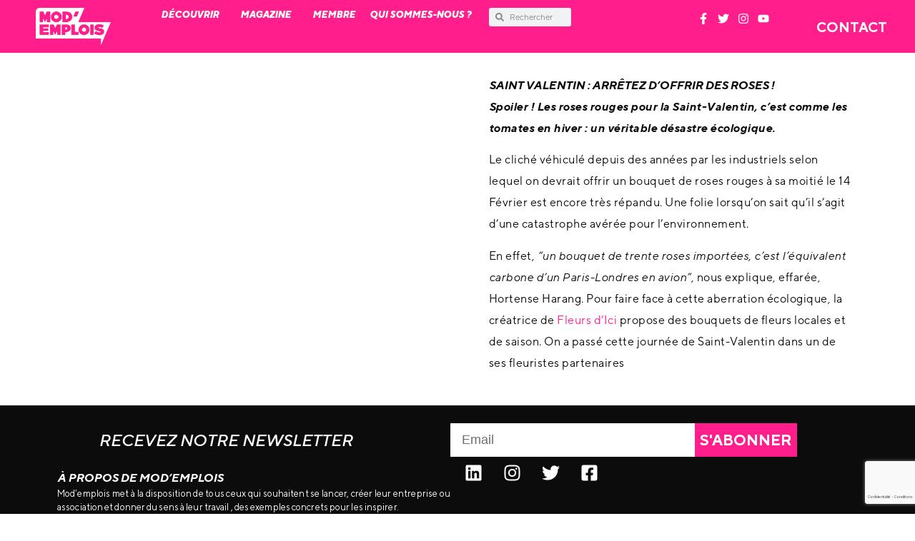

--- FILE ---
content_type: text/html; charset=UTF-8
request_url: https://mod-emplois.fr/fleurs-dici
body_size: 24557
content:
<!doctype html><html lang="fr-FR"><head><meta charset="UTF-8"><meta name="viewport" content="width=device-width, initial-scale=1"><link rel="profile" href="https://gmpg.org/xfn/11"><meta name='robots' content='index, follow, max-image-preview:large, max-snippet:-1, max-video-preview:-1' /> <script id="cookieyes" type="text/javascript" src="https://cdn-cookieyes.com/client_data/a69576f2470d739fd78fab9b/script.js"></script> <link media="all" href="https://mod-emplois.fr/wp-content/cache/autoptimize/css/autoptimize_8fe3f50db7f282844a48a2b3dd49336d.css" rel="stylesheet"><title>Saint-Valentin : arrêtez d’offrir des roses - Mod Emplois</title><meta name="description" content="Saint-Valentin : arrêtez d’offrir des roses : un exemple concret de création d’entreprise et/ou initiative sociale et solidaire, qui prouve qu’il est possible de travailler autrement." /><link rel="canonical" href="https://mod-emplois.fr/fleurs-dici" /><meta property="og:locale" content="fr_FR" /><meta property="og:type" content="article" /><meta property="og:title" content="Saint-Valentin : arrêtez d’offrir des roses - Mod Emplois" /><meta property="og:description" content="Saint-Valentin : arrêtez d’offrir des roses : un exemple concret de création d’entreprise et/ou initiative sociale et solidaire, qui prouve qu’il est possible de travailler autrement." /><meta property="og:url" content="https://mod-emplois.fr/fleurs-dici" /><meta property="og:site_name" content="Mod Emplois" /><meta property="article:published_time" content="2023-06-14T16:01:53+00:00" /><meta property="article:modified_time" content="2023-06-16T14:53:24+00:00" /><meta property="og:image" content="https://mod-emplois.fr/wp-content/uploads/2023/06/Capture-decran-2023-06-16-a-14.46.37-1024x929.png" /><meta property="og:image:width" content="1024" /><meta property="og:image:height" content="929" /><meta property="og:image:type" content="image/png" /><meta name="author" content="Elisabeth" /><meta name="twitter:card" content="summary_large_image" /><meta name="twitter:label1" content="Écrit par" /><meta name="twitter:data1" content="Elisabeth" /><meta name="twitter:label2" content="Durée de lecture estimée" /><meta name="twitter:data2" content="1 minute" /> <script type="application/ld+json" class="yoast-schema-graph">{"@context":"https://schema.org","@graph":[{"@type":"Article","@id":"https://mod-emplois.fr/fleurs-dici#article","isPartOf":{"@id":"https://mod-emplois.fr/fleurs-dici"},"author":{"name":"Elisabeth","@id":"https://mod-emplois.fr/#/schema/person/e55d0389c0326316ebcac1239e332994"},"headline":"Saint-Valentin : arrêtez d’offrir des roses","datePublished":"2023-06-14T16:01:53+00:00","dateModified":"2023-06-16T14:53:24+00:00","mainEntityOfPage":{"@id":"https://mod-emplois.fr/fleurs-dici"},"wordCount":165,"publisher":{"@id":"https://mod-emplois.fr/#organization"},"image":{"@id":"https://mod-emplois.fr/fleurs-dici#primaryimage"},"thumbnailUrl":"https://mod-emplois.fr/wp-content/uploads/2023/06/Capture-decran-2023-06-16-a-14.46.37.png","articleSection":["Uncategorized","Vidéo"],"inLanguage":"fr-FR"},{"@type":"WebPage","@id":"https://mod-emplois.fr/fleurs-dici","url":"https://mod-emplois.fr/fleurs-dici","name":"Saint-Valentin : arrêtez d’offrir des roses - Mod Emplois","isPartOf":{"@id":"https://mod-emplois.fr/#website"},"primaryImageOfPage":{"@id":"https://mod-emplois.fr/fleurs-dici#primaryimage"},"image":{"@id":"https://mod-emplois.fr/fleurs-dici#primaryimage"},"thumbnailUrl":"https://mod-emplois.fr/wp-content/uploads/2023/06/Capture-decran-2023-06-16-a-14.46.37.png","datePublished":"2023-06-14T16:01:53+00:00","dateModified":"2023-06-16T14:53:24+00:00","description":"Saint-Valentin : arrêtez d’offrir des roses : un exemple concret de création d’entreprise et/ou initiative sociale et solidaire, qui prouve qu’il est possible de travailler autrement.","breadcrumb":{"@id":"https://mod-emplois.fr/fleurs-dici#breadcrumb"},"inLanguage":"fr-FR","potentialAction":[{"@type":"ReadAction","target":["https://mod-emplois.fr/fleurs-dici"]}]},{"@type":"ImageObject","inLanguage":"fr-FR","@id":"https://mod-emplois.fr/fleurs-dici#primaryimage","url":"https://mod-emplois.fr/wp-content/uploads/2023/06/Capture-decran-2023-06-16-a-14.46.37.png","contentUrl":"https://mod-emplois.fr/wp-content/uploads/2023/06/Capture-decran-2023-06-16-a-14.46.37.png","width":1532,"height":1390},{"@type":"BreadcrumbList","@id":"https://mod-emplois.fr/fleurs-dici#breadcrumb","itemListElement":[{"@type":"ListItem","position":1,"name":"Accueil","item":"https://mod-emplois.fr/"},{"@type":"ListItem","position":2,"name":"Saint-Valentin : arrêtez d’offrir des roses"}]},{"@type":"WebSite","@id":"https://mod-emplois.fr/#website","url":"https://mod-emplois.fr/","name":"Mod Emplois","description":"un site pour entreprendre solidaire","publisher":{"@id":"https://mod-emplois.fr/#organization"},"potentialAction":[{"@type":"SearchAction","target":{"@type":"EntryPoint","urlTemplate":"https://mod-emplois.fr/?s={search_term_string}"},"query-input":{"@type":"PropertyValueSpecification","valueRequired":true,"valueName":"search_term_string"}}],"inLanguage":"fr-FR"},{"@type":"Organization","@id":"https://mod-emplois.fr/#organization","name":"Mod Emplois","url":"https://mod-emplois.fr/","logo":{"@type":"ImageObject","inLanguage":"fr-FR","@id":"https://mod-emplois.fr/#/schema/logo/image/","url":"https://mod-emplois.fr/wp-content/uploads/2022/05/Logo-Rose.png","contentUrl":"https://mod-emplois.fr/wp-content/uploads/2022/05/Logo-Rose.png","width":364,"height":191,"caption":"Mod Emplois"},"image":{"@id":"https://mod-emplois.fr/#/schema/logo/image/"},"sameAs":["https://www.linkedin.com/in/mod-emplois-rs-68b262252","https://www.instagram.com/modemploisrs/"]},{"@type":"Person","@id":"https://mod-emplois.fr/#/schema/person/e55d0389c0326316ebcac1239e332994","name":"Elisabeth","image":{"@type":"ImageObject","inLanguage":"fr-FR","@id":"https://mod-emplois.fr/#/schema/person/image/","url":"https://secure.gravatar.com/avatar/9599572366c05b83614188a03462419b6c9876f54af0166e06a459d2fe23c2fc?s=96&d=mm&r=g","contentUrl":"https://secure.gravatar.com/avatar/9599572366c05b83614188a03462419b6c9876f54af0166e06a459d2fe23c2fc?s=96&d=mm&r=g","caption":"Elisabeth"}}]}</script> <link rel='dns-prefetch' href='//www.googletagmanager.com' /><link href='https://sp-ao.shortpixel.ai' rel='preconnect' /><link rel="alternate" type="application/rss+xml" title="Mod Emplois &raquo; Flux" href="https://mod-emplois.fr/feed" /><link rel="alternate" type="application/rss+xml" title="Mod Emplois &raquo; Flux des commentaires" href="https://mod-emplois.fr/comments/feed" /><link rel="alternate" title="oEmbed (JSON)" type="application/json+oembed" href="https://mod-emplois.fr/wp-json/oembed/1.0/embed?url=https%3A%2F%2Fmod-emplois.fr%2Ffleurs-dici" /><link rel="alternate" title="oEmbed (XML)" type="text/xml+oembed" href="https://mod-emplois.fr/wp-json/oembed/1.0/embed?url=https%3A%2F%2Fmod-emplois.fr%2Ffleurs-dici&#038;format=xml" /><style id='wp-img-auto-sizes-contain-inline-css'>img:is([sizes=auto i],[sizes^="auto," i]){contain-intrinsic-size:3000px 1500px}</style><link rel='stylesheet' id='mailchimp_sf_main_css-css' href='https://mod-emplois.fr/?mcsf_action=main_css&#038;ver=1.6.1' media='all' /><style id='wp-emoji-styles-inline-css'>img.wp-smiley,img.emoji{display:inline !important;border:none !important;box-shadow:none !important;height:1em !important;width:1em !important;margin:0 .07em !important;vertical-align:-.1em !important;background:0 0 !important;padding:0 !important}</style><style id='classic-theme-styles-inline-css'>/*! This file is auto-generated */
.wp-block-button__link{color:#fff;background-color:#32373c;border-radius:9999px;box-shadow:none;text-decoration:none;padding:calc(.667em + 2px) calc(1.333em + 2px);font-size:1.125em}.wp-block-file__button{background:#32373c;color:#fff;text-decoration:none}</style><style id='filebird-block-filebird-gallery-style-inline-css'>ul.filebird-block-filebird-gallery{margin:auto!important;padding:0!important;width:100%}ul.filebird-block-filebird-gallery.layout-grid{display:grid;grid-gap:20px;align-items:stretch;grid-template-columns:repeat(var(--columns),1fr);justify-items:stretch}ul.filebird-block-filebird-gallery.layout-grid li img{border:1px solid #ccc;box-shadow:2px 2px 6px 0 rgba(0,0,0,.3);height:100%;max-width:100%;-o-object-fit:cover;object-fit:cover;width:100%}ul.filebird-block-filebird-gallery.layout-masonry{-moz-column-count:var(--columns);-moz-column-gap:var(--space);column-gap:var(--space);-moz-column-width:var(--min-width);columns:var(--min-width) var(--columns);display:block;overflow:auto}ul.filebird-block-filebird-gallery.layout-masonry li{margin-bottom:var(--space)}ul.filebird-block-filebird-gallery li{list-style:none}ul.filebird-block-filebird-gallery li figure{height:100%;margin:0;padding:0;position:relative;width:100%}ul.filebird-block-filebird-gallery li figure figcaption{background:linear-gradient(0deg,rgba(0,0,0,.7),rgba(0,0,0,.3) 70%,transparent);bottom:0;box-sizing:border-box;color:#fff;font-size:.8em;margin:0;max-height:100%;overflow:auto;padding:3em .77em .7em;position:absolute;text-align:center;width:100%;z-index:2}ul.filebird-block-filebird-gallery li figure figcaption a{color:inherit}</style><style id='global-styles-inline-css'>:root{--wp--preset--aspect-ratio--square:1;--wp--preset--aspect-ratio--4-3:4/3;--wp--preset--aspect-ratio--3-4:3/4;--wp--preset--aspect-ratio--3-2:3/2;--wp--preset--aspect-ratio--2-3:2/3;--wp--preset--aspect-ratio--16-9:16/9;--wp--preset--aspect-ratio--9-16:9/16;--wp--preset--color--black:#000;--wp--preset--color--cyan-bluish-gray:#abb8c3;--wp--preset--color--white:#fff;--wp--preset--color--pale-pink:#f78da7;--wp--preset--color--vivid-red:#cf2e2e;--wp--preset--color--luminous-vivid-orange:#ff6900;--wp--preset--color--luminous-vivid-amber:#fcb900;--wp--preset--color--light-green-cyan:#7bdcb5;--wp--preset--color--vivid-green-cyan:#00d084;--wp--preset--color--pale-cyan-blue:#8ed1fc;--wp--preset--color--vivid-cyan-blue:#0693e3;--wp--preset--color--vivid-purple:#9b51e0;--wp--preset--gradient--vivid-cyan-blue-to-vivid-purple:linear-gradient(135deg,#0693e3 0%,#9b51e0 100%);--wp--preset--gradient--light-green-cyan-to-vivid-green-cyan:linear-gradient(135deg,#7adcb4 0%,#00d082 100%);--wp--preset--gradient--luminous-vivid-amber-to-luminous-vivid-orange:linear-gradient(135deg,#fcb900 0%,#ff6900 100%);--wp--preset--gradient--luminous-vivid-orange-to-vivid-red:linear-gradient(135deg,#ff6900 0%,#cf2e2e 100%);--wp--preset--gradient--very-light-gray-to-cyan-bluish-gray:linear-gradient(135deg,#eee 0%,#a9b8c3 100%);--wp--preset--gradient--cool-to-warm-spectrum:linear-gradient(135deg,#4aeadc 0%,#9778d1 20%,#cf2aba 40%,#ee2c82 60%,#fb6962 80%,#fef84c 100%);--wp--preset--gradient--blush-light-purple:linear-gradient(135deg,#ffceec 0%,#9896f0 100%);--wp--preset--gradient--blush-bordeaux:linear-gradient(135deg,#fecda5 0%,#fe2d2d 50%,#6b003e 100%);--wp--preset--gradient--luminous-dusk:linear-gradient(135deg,#ffcb70 0%,#c751c0 50%,#4158d0 100%);--wp--preset--gradient--pale-ocean:linear-gradient(135deg,#fff5cb 0%,#b6e3d4 50%,#33a7b5 100%);--wp--preset--gradient--electric-grass:linear-gradient(135deg,#caf880 0%,#71ce7e 100%);--wp--preset--gradient--midnight:linear-gradient(135deg,#020381 0%,#2874fc 100%);--wp--preset--font-size--small:13px;--wp--preset--font-size--medium:20px;--wp--preset--font-size--large:36px;--wp--preset--font-size--x-large:42px;--wp--preset--spacing--20:.44rem;--wp--preset--spacing--30:.67rem;--wp--preset--spacing--40:1rem;--wp--preset--spacing--50:1.5rem;--wp--preset--spacing--60:2.25rem;--wp--preset--spacing--70:3.38rem;--wp--preset--spacing--80:5.06rem;--wp--preset--shadow--natural:6px 6px 9px rgba(0,0,0,.2);--wp--preset--shadow--deep:12px 12px 50px rgba(0,0,0,.4);--wp--preset--shadow--sharp:6px 6px 0px rgba(0,0,0,.2);--wp--preset--shadow--outlined:6px 6px 0px -3px #fff,6px 6px #000;--wp--preset--shadow--crisp:6px 6px 0px #000}:where(.is-layout-flex){gap:.5em}:where(.is-layout-grid){gap:.5em}body .is-layout-flex{display:flex}.is-layout-flex{flex-wrap:wrap;align-items:center}.is-layout-flex>:is(*,div){margin:0}body .is-layout-grid{display:grid}.is-layout-grid>:is(*,div){margin:0}:where(.wp-block-columns.is-layout-flex){gap:2em}:where(.wp-block-columns.is-layout-grid){gap:2em}:where(.wp-block-post-template.is-layout-flex){gap:1.25em}:where(.wp-block-post-template.is-layout-grid){gap:1.25em}.has-black-color{color:var(--wp--preset--color--black) !important}.has-cyan-bluish-gray-color{color:var(--wp--preset--color--cyan-bluish-gray) !important}.has-white-color{color:var(--wp--preset--color--white) !important}.has-pale-pink-color{color:var(--wp--preset--color--pale-pink) !important}.has-vivid-red-color{color:var(--wp--preset--color--vivid-red) !important}.has-luminous-vivid-orange-color{color:var(--wp--preset--color--luminous-vivid-orange) !important}.has-luminous-vivid-amber-color{color:var(--wp--preset--color--luminous-vivid-amber) !important}.has-light-green-cyan-color{color:var(--wp--preset--color--light-green-cyan) !important}.has-vivid-green-cyan-color{color:var(--wp--preset--color--vivid-green-cyan) !important}.has-pale-cyan-blue-color{color:var(--wp--preset--color--pale-cyan-blue) !important}.has-vivid-cyan-blue-color{color:var(--wp--preset--color--vivid-cyan-blue) !important}.has-vivid-purple-color{color:var(--wp--preset--color--vivid-purple) !important}.has-black-background-color{background-color:var(--wp--preset--color--black) !important}.has-cyan-bluish-gray-background-color{background-color:var(--wp--preset--color--cyan-bluish-gray) !important}.has-white-background-color{background-color:var(--wp--preset--color--white) !important}.has-pale-pink-background-color{background-color:var(--wp--preset--color--pale-pink) !important}.has-vivid-red-background-color{background-color:var(--wp--preset--color--vivid-red) !important}.has-luminous-vivid-orange-background-color{background-color:var(--wp--preset--color--luminous-vivid-orange) !important}.has-luminous-vivid-amber-background-color{background-color:var(--wp--preset--color--luminous-vivid-amber) !important}.has-light-green-cyan-background-color{background-color:var(--wp--preset--color--light-green-cyan) !important}.has-vivid-green-cyan-background-color{background-color:var(--wp--preset--color--vivid-green-cyan) !important}.has-pale-cyan-blue-background-color{background-color:var(--wp--preset--color--pale-cyan-blue) !important}.has-vivid-cyan-blue-background-color{background-color:var(--wp--preset--color--vivid-cyan-blue) !important}.has-vivid-purple-background-color{background-color:var(--wp--preset--color--vivid-purple) !important}.has-black-border-color{border-color:var(--wp--preset--color--black) !important}.has-cyan-bluish-gray-border-color{border-color:var(--wp--preset--color--cyan-bluish-gray) !important}.has-white-border-color{border-color:var(--wp--preset--color--white) !important}.has-pale-pink-border-color{border-color:var(--wp--preset--color--pale-pink) !important}.has-vivid-red-border-color{border-color:var(--wp--preset--color--vivid-red) !important}.has-luminous-vivid-orange-border-color{border-color:var(--wp--preset--color--luminous-vivid-orange) !important}.has-luminous-vivid-amber-border-color{border-color:var(--wp--preset--color--luminous-vivid-amber) !important}.has-light-green-cyan-border-color{border-color:var(--wp--preset--color--light-green-cyan) !important}.has-vivid-green-cyan-border-color{border-color:var(--wp--preset--color--vivid-green-cyan) !important}.has-pale-cyan-blue-border-color{border-color:var(--wp--preset--color--pale-cyan-blue) !important}.has-vivid-cyan-blue-border-color{border-color:var(--wp--preset--color--vivid-cyan-blue) !important}.has-vivid-purple-border-color{border-color:var(--wp--preset--color--vivid-purple) !important}.has-vivid-cyan-blue-to-vivid-purple-gradient-background{background:var(--wp--preset--gradient--vivid-cyan-blue-to-vivid-purple) !important}.has-light-green-cyan-to-vivid-green-cyan-gradient-background{background:var(--wp--preset--gradient--light-green-cyan-to-vivid-green-cyan) !important}.has-luminous-vivid-amber-to-luminous-vivid-orange-gradient-background{background:var(--wp--preset--gradient--luminous-vivid-amber-to-luminous-vivid-orange) !important}.has-luminous-vivid-orange-to-vivid-red-gradient-background{background:var(--wp--preset--gradient--luminous-vivid-orange-to-vivid-red) !important}.has-very-light-gray-to-cyan-bluish-gray-gradient-background{background:var(--wp--preset--gradient--very-light-gray-to-cyan-bluish-gray) !important}.has-cool-to-warm-spectrum-gradient-background{background:var(--wp--preset--gradient--cool-to-warm-spectrum) !important}.has-blush-light-purple-gradient-background{background:var(--wp--preset--gradient--blush-light-purple) !important}.has-blush-bordeaux-gradient-background{background:var(--wp--preset--gradient--blush-bordeaux) !important}.has-luminous-dusk-gradient-background{background:var(--wp--preset--gradient--luminous-dusk) !important}.has-pale-ocean-gradient-background{background:var(--wp--preset--gradient--pale-ocean) !important}.has-electric-grass-gradient-background{background:var(--wp--preset--gradient--electric-grass) !important}.has-midnight-gradient-background{background:var(--wp--preset--gradient--midnight) !important}.has-small-font-size{font-size:var(--wp--preset--font-size--small) !important}.has-medium-font-size{font-size:var(--wp--preset--font-size--medium) !important}.has-large-font-size{font-size:var(--wp--preset--font-size--large) !important}.has-x-large-font-size{font-size:var(--wp--preset--font-size--x-large) !important}:where(.wp-block-post-template.is-layout-flex){gap:1.25em}:where(.wp-block-post-template.is-layout-grid){gap:1.25em}:where(.wp-block-term-template.is-layout-flex){gap:1.25em}:where(.wp-block-term-template.is-layout-grid){gap:1.25em}:where(.wp-block-columns.is-layout-flex){gap:2em}:where(.wp-block-columns.is-layout-grid){gap:2em}:root :where(.wp-block-pullquote){font-size:1.5em;line-height:1.6}</style><link rel='stylesheet' id='elementor-frontend-css' href='https://mod-emplois.fr/wp-content/uploads/elementor/css/custom-frontend.min.css?ver=1769468847' media='all' /><link rel='stylesheet' id='elementor-post-6-css' href='https://mod-emplois.fr/wp-content/cache/autoptimize/css/autoptimize_single_b29b617a58c0a98cc0afc4766083f52a.css?ver=1769468848' media='all' /><link rel='stylesheet' id='elementor-pro-css' href='https://mod-emplois.fr/wp-content/uploads/elementor/css/custom-pro-frontend.min.css?ver=1769468848' media='all' /><link rel='stylesheet' id='elementor-post-12500-css' href='https://mod-emplois.fr/wp-content/cache/autoptimize/css/autoptimize_single_ebc473bcf4dabec1dba239c51481382f.css?ver=1769468861' media='all' /><link rel='stylesheet' id='widget-nav-menu-css' href='https://mod-emplois.fr/wp-content/uploads/elementor/css/custom-pro-widget-nav-menu.min.css?ver=1769468848' media='all' /><link rel='stylesheet' id='e-apple-webkit-css' href='https://mod-emplois.fr/wp-content/uploads/elementor/css/custom-apple-webkit.min.css?ver=1769468847' media='all' /><link rel='stylesheet' id='elementor-post-4571-css' href='https://mod-emplois.fr/wp-content/cache/autoptimize/css/autoptimize_single_5aff22edddaddcbf8bd25ff67e765a87.css?ver=1769468848' media='all' /><link rel='stylesheet' id='elementor-post-101-css' href='https://mod-emplois.fr/wp-content/cache/autoptimize/css/autoptimize_single_23a662df94ec484b74abd223e17f613d.css?ver=1769468848' media='all' /><link rel='stylesheet' id='elementor-post-3224-css' href='https://mod-emplois.fr/wp-content/cache/autoptimize/css/autoptimize_single_07e3223833c357d17218e2e68c416f61.css?ver=1769468848' media='all' /><style id='rocket-lazyload-inline-css'>.rll-youtube-player{position:relative;padding-bottom:56.23%;height:0;overflow:hidden;max-width:100%}.rll-youtube-player:focus-within{outline:2px solid currentColor;outline-offset:5px}.rll-youtube-player iframe{position:absolute;top:0;left:0;width:100%;height:100%;z-index:100;background:0 0}.rll-youtube-player img{bottom:0;display:block;left:0;margin:auto;max-width:100%;width:100%;position:absolute;right:0;top:0;border:none;height:auto;-webkit-transition:.4s all;-moz-transition:.4s all;transition:.4s all}.rll-youtube-player img:hover{-webkit-filter:brightness(75%)}.rll-youtube-player .play{height:100%;width:100%;left:0;top:0;position:absolute;background:url(https://sp-ao.shortpixel.ai/client/to_webp,q_glossy,ret_img/https://mod-emplois.fr/wp-content/plugins/rocket-lazy-load/assets/img/youtube.png) no-repeat center;background-color:transparent !important;cursor:pointer;border:none}</style> <script src="https://mod-emplois.fr/wp-includes/js/jquery/jquery.min.js?ver=3.7.1" id="jquery-core-js"></script> <script id="jquery-js-after">!function($){"use strict";$(document).ready(function(){$(this).scrollTop()>100&&$(".hfe-scroll-to-top-wrap").removeClass("hfe-scroll-to-top-hide"),$(window).scroll(function(){$(this).scrollTop()<100?$(".hfe-scroll-to-top-wrap").fadeOut(300):$(".hfe-scroll-to-top-wrap").fadeIn(300)}),$(".hfe-scroll-to-top-wrap").on("click",function(){$("html, body").animate({scrollTop:0},300);return!1})})}(jQuery);!function($){'use strict';$(document).ready(function(){var bar=$('.hfe-reading-progress-bar');if(!bar.length)return;$(window).on('scroll',function(){var s=$(window).scrollTop(),d=$(document).height()-$(window).height(),p=d?s/d*100:0;bar.css('width',p+'%')});});}(jQuery);</script> 
 <script src="https://www.googletagmanager.com/gtag/js?id=G-2EPKG8CPLJ" id="google_gtagjs-js" async></script> <script id="google_gtagjs-js-after">window.dataLayer=window.dataLayer||[];function gtag(){dataLayer.push(arguments);}
gtag("set","linker",{"domains":["mod-emplois.fr"]});gtag("js",new Date());gtag("set","developer_id.dZTNiMT",true);gtag("config","G-2EPKG8CPLJ");</script> <script id="ecs_ajax_load-js-extra">var ecs_ajax_params={"ajaxurl":"https://mod-emplois.fr/wp-admin/admin-ajax.php","posts":"{\"page\":0,\"name\":\"fleurs-dici\",\"error\":\"\",\"m\":\"\",\"p\":0,\"post_parent\":\"\",\"subpost\":\"\",\"subpost_id\":\"\",\"attachment\":\"\",\"attachment_id\":0,\"pagename\":\"\",\"page_id\":0,\"second\":\"\",\"minute\":\"\",\"hour\":\"\",\"day\":0,\"monthnum\":0,\"year\":0,\"w\":0,\"category_name\":\"\",\"tag\":\"\",\"cat\":\"\",\"tag_id\":\"\",\"author\":\"\",\"author_name\":\"\",\"feed\":\"\",\"tb\":\"\",\"paged\":0,\"meta_key\":\"\",\"meta_value\":\"\",\"preview\":\"\",\"s\":\"\",\"sentence\":\"\",\"title\":\"\",\"fields\":\"all\",\"menu_order\":\"\",\"embed\":\"\",\"category__in\":[],\"category__not_in\":[],\"category__and\":[],\"post__in\":[],\"post__not_in\":[],\"post_name__in\":[],\"tag__in\":[],\"tag__not_in\":[],\"tag__and\":[],\"tag_slug__in\":[],\"tag_slug__and\":[],\"post_parent__in\":[],\"post_parent__not_in\":[],\"author__in\":[],\"author__not_in\":[],\"search_columns\":[],\"ignore_sticky_posts\":false,\"suppress_filters\":false,\"cache_results\":true,\"update_post_term_cache\":true,\"update_menu_item_cache\":false,\"lazy_load_term_meta\":true,\"update_post_meta_cache\":true,\"post_type\":\"\",\"posts_per_page\":9,\"nopaging\":false,\"comments_per_page\":\"50\",\"no_found_rows\":false,\"order\":\"DESC\"}"};</script> <link rel="https://api.w.org/" href="https://mod-emplois.fr/wp-json/" /><link rel="alternate" title="JSON" type="application/json" href="https://mod-emplois.fr/wp-json/wp/v2/posts/12500" /><link rel="EditURI" type="application/rsd+xml" title="RSD" href="https://mod-emplois.fr/xmlrpc.php?rsd" /><meta name="generator" content="WordPress 6.9" /><link rel='shortlink' href='https://mod-emplois.fr/?p=12500' /> <script type="text/javascript">(function(){window.lae_fs={can_use_premium_code:false};})();</script> <meta name="generator" content="Site Kit by Google 1.170.0" /><script type="text/javascript">jQuery(function($){$('.date-pick').each(function(){var format=$(this).data('format')||'mm/dd/yyyy';format=format.replace(/yyyy/i,'yy');$(this).datepicker({autoFocusNextInput:true,constrainInput:false,changeMonth:true,changeYear:true,beforeShow:function(input,inst){$('#ui-datepicker-div').addClass('show');},dateFormat:format.toLowerCase(),});});d=new Date();$('.birthdate-pick').each(function(){var format=$(this).data('format')||'mm/dd';format=format.replace(/yyyy/i,'yy');$(this).datepicker({autoFocusNextInput:true,constrainInput:false,changeMonth:true,changeYear:false,minDate:new Date(d.getFullYear(),1-1,1),maxDate:new Date(d.getFullYear(),12-1,31),beforeShow:function(input,inst){$('#ui-datepicker-div').removeClass('show');},dateFormat:format.toLowerCase(),});});});</script> <meta name="description" content="Par Astrid Van Laer"><meta name="generator" content="Elementor 3.35.0-dev2; features: e_font_icon_svg, additional_custom_breakpoints; settings: css_print_method-external, google_font-enabled, font_display-auto"><style>.e-con.e-parent:nth-of-type(n+4):not(.e-lazyloaded):not(.e-no-lazyload),.e-con.e-parent:nth-of-type(n+4):not(.e-lazyloaded):not(.e-no-lazyload) *{background-image:none !important}@media screen and (max-height:1024px){.e-con.e-parent:nth-of-type(n+3):not(.e-lazyloaded):not(.e-no-lazyload),.e-con.e-parent:nth-of-type(n+3):not(.e-lazyloaded):not(.e-no-lazyload) *{background-image:none !important}}@media screen and (max-height:640px){.e-con.e-parent:nth-of-type(n+2):not(.e-lazyloaded):not(.e-no-lazyload),.e-con.e-parent:nth-of-type(n+2):not(.e-lazyloaded):not(.e-no-lazyload) *{background-image:none !important}}</style><link rel="icon" href="https://sp-ao.shortpixel.ai/client/to_webp,q_glossy,ret_img,w_32,h_32/https://mod-emplois.fr/wp-content/uploads/2022/12/cropped-ICON-32x32.png" sizes="32x32" /><link rel="icon" href="https://sp-ao.shortpixel.ai/client/to_webp,q_glossy,ret_img,w_192,h_192/https://mod-emplois.fr/wp-content/uploads/2022/12/cropped-ICON-192x192.png" sizes="192x192" /><link rel="apple-touch-icon" href="https://sp-ao.shortpixel.ai/client/to_webp,q_glossy,ret_img,w_180,h_180/https://mod-emplois.fr/wp-content/uploads/2022/12/cropped-ICON-180x180.png" /><meta name="msapplication-TileImage" content="https://mod-emplois.fr/wp-content/uploads/2022/12/cropped-ICON-270x270.png" /><style id="wp-custom-css"></style><style type="text/css" id="c4wp-checkout-css">.woocommerce-checkout .c4wp_captcha_field{margin-bottom:10px;margin-top:15px;position:relative;display:inline-block}</style><style type="text/css" id="c4wp-v3-lp-form-css">.login #login,.login #lostpasswordform{min-width:350px !important}.wpforms-field-c4wp iframe{width:100% !important}</style><style type="text/css" id="c4wp-v3-lp-form-css">.login #login,.login #lostpasswordform{min-width:350px !important}.wpforms-field-c4wp iframe{width:100% !important}</style><noscript><style id="rocket-lazyload-nojs-css">.rll-youtube-player,[data-lazy-src]{display:none !important}</style></noscript></head><body class="wp-singular post-template-default single single-post postid-12500 single-format-standard wp-custom-logo wp-theme-hello-elementor wp-child-theme-hello-elementor-child ehf-template-hello-elementor ehf-stylesheet-hello-elementor-child qodef-qi--no-touch qi-addons-for-elementor-1.9.5 elementor-beta elementor-default elementor-kit-6 elementor-page elementor-page-12500"> <a class="skip-link screen-reader-text" href="#content">Aller au contenu</a><div data-elementor-type="header" data-elementor-id="4571" class="elementor elementor-4571 elementor-location-header" data-elementor-post-type="elementor_library"><section class="elementor-section elementor-top-section elementor-element elementor-element-53fc1ac3 elementor-section-full_width elementor-section-content-middle elementor-section-height-default elementor-section-height-default" data-id="53fc1ac3" data-element_type="section" data-e-type="section" data-settings="{&quot;background_background&quot;:&quot;classic&quot;,&quot;sticky&quot;:&quot;top&quot;,&quot;sticky_on&quot;:[&quot;widescreen&quot;,&quot;desktop&quot;,&quot;tablet&quot;,&quot;mobile&quot;],&quot;sticky_offset&quot;:0,&quot;sticky_effects_offset&quot;:0}"><div class="elementor-container elementor-column-gap-default"><div class="elementor-column elementor-col-50 elementor-top-column elementor-element elementor-element-1f9dabc0" data-id="1f9dabc0" data-element_type="column" data-e-type="column"><div class="elementor-widget-wrap elementor-element-populated"><div class="elementor-element elementor-element-bacb8c6 e-con-full e-flex e-con e-parent" data-id="bacb8c6" data-element_type="container" data-e-type="container"><div class="elementor-element elementor-element-72a7aa3 elementor-widget__width-initial elementor-widget-mobile__width-initial elementor-widget elementor-widget-image" data-id="72a7aa3" data-element_type="widget" data-e-type="widget" data-widget_type="image.default"> <a href="https://mod-emplois.fr"> <img decoding="async" fetchpriority="high" width="352" height="177" src="data:image/svg+xml,%3Csvg%20xmlns='http://www.w3.org/2000/svg'%20viewBox='0%200%20352%20177'%3E%3C/svg%3E" class="attachment-full size-full wp-image-1846" alt="Mod’emplois" data-lazy-srcset="https://sp-ao.shortpixel.ai/client/to_webp,q_glossy,ret_img,w_352/https://mod-emplois.fr/wp-content/uploads/2022/11/Logo-blanc.png 352w, https://sp-ao.shortpixel.ai/client/to_webp,q_glossy,ret_img,w_300/https://mod-emplois.fr/wp-content/uploads/2022/11/Logo-blanc-300x151.png 300w" data-lazy-sizes="(max-width: 352px) 100vw, 352px" data-lazy-src="https://sp-ao.shortpixel.ai/client/to_webp,q_glossy,ret_img,w_352,h_177/https://mod-emplois.fr/wp-content/uploads/2022/11/Logo-blanc.png" /><noscript><img fetchpriority="high" width="352" height="177" src="https://mod-emplois.fr/wp-content/uploads/2022/11/Logo-blanc.png" class="attachment-full size-full wp-image-1846" alt="Mod’emplois" srcset="https://mod-emplois.fr/wp-content/uploads/2022/11/Logo-blanc.png 352w, https://mod-emplois.fr/wp-content/uploads/2022/11/Logo-blanc-300x151.png 300w" sizes="(max-width: 352px) 100vw, 352px" /></noscript> </a></div><div class="elementor-element elementor-element-77409e2 elementor-nav-menu--stretch elementor-nav-menu__text-align-center elementor-widget__width-initial animated-fast elementor-nav-menu__align-center elementor-widget-mobile__width-initial elementor-nav-menu--dropdown-tablet elementor-nav-menu--toggle elementor-nav-menu--burger elementor-invisible elementor-widget elementor-widget-nav-menu" data-id="77409e2" data-element_type="widget" data-e-type="widget" data-settings="{&quot;submenu_icon&quot;:{&quot;value&quot;:&quot;&lt;i class=\&quot;\&quot;&gt;&lt;\/i&gt;&quot;,&quot;library&quot;:&quot;&quot;},&quot;full_width&quot;:&quot;stretch&quot;,&quot;_animation&quot;:&quot;fadeInDown&quot;,&quot;_animation_delay&quot;:100,&quot;layout&quot;:&quot;horizontal&quot;,&quot;toggle&quot;:&quot;burger&quot;}" data-widget_type="nav-menu.default"><div class="elementor-widget-container"><nav aria-label="Menu" class="elementor-nav-menu--main elementor-nav-menu__container elementor-nav-menu--layout-horizontal e--pointer-none e--animation-fast"><ul id="menu-1-77409e2" class="elementor-nav-menu"><li class="menu-item menu-item-type-custom menu-item-object-custom menu-item-has-children menu-item-4320"><a href="#" class="elementor-item elementor-item-anchor">Découvrir</a><ul class="sub-menu elementor-nav-menu--dropdown"><li class="menu-item menu-item-type-taxonomy menu-item-object-category menu-item-4315"><a href="https://mod-emplois.fr/category/environnement" class="elementor-sub-item">Environnement</a></li><li class="menu-item menu-item-type-taxonomy menu-item-object-category menu-item-4317"><a href="https://mod-emplois.fr/category/loisirs" class="elementor-sub-item">Loisirs</a></li><li class="menu-item menu-item-type-taxonomy menu-item-object-category menu-item-4318"><a href="https://mod-emplois.fr/category/travail" class="elementor-sub-item">Travail</a></li><li class="menu-item menu-item-type-taxonomy menu-item-object-category menu-item-4316"><a href="https://mod-emplois.fr/category/sante-social" class="elementor-sub-item">Santé/Social</a></li><li class="menu-item menu-item-type-taxonomy menu-item-object-category menu-item-4319"><a href="https://mod-emplois.fr/category/jeunesse" class="elementor-sub-item">Société</a></li></ul></li><li class="menu-item menu-item-type-custom menu-item-object-custom menu-item-has-children menu-item-13164"><a href="#" class="elementor-item elementor-item-anchor">Magazine</a><ul class="sub-menu elementor-nav-menu--dropdown"><li class="menu-item menu-item-type-taxonomy menu-item-object-category current-post-ancestor current-menu-parent current-post-parent menu-item-13165"><a href="https://mod-emplois.fr/category/video" class="elementor-sub-item">Rencontres</a></li><li class="menu-item menu-item-type-custom menu-item-object-custom menu-item-13296"><a href="#" class="elementor-sub-item elementor-item-anchor">Articles</a></li></ul></li><li class="menu-item menu-item-type-post_type menu-item-object-page menu-item-4313"><a href="https://mod-emplois.fr/membre" class="elementor-item">Membre</a></li><li class="menu-item menu-item-type-post_type menu-item-object-page menu-item-4314"><a href="https://mod-emplois.fr/qui-sommes-nous" class="elementor-item">Qui sommes-nous ?</a></li></ul></nav><div class="elementor-menu-toggle" role="button" tabindex="0" aria-label="Permuter le menu" aria-expanded="false"> <svg aria-hidden="true" role="presentation" class="elementor-menu-toggle__icon--open e-font-icon-svg e-eicon-menu-bar" viewBox="0 0 1000 1000" xmlns="http://www.w3.org/2000/svg"><path d="M104 333H896C929 333 958 304 958 271S929 208 896 208H104C71 208 42 237 42 271S71 333 104 333ZM104 583H896C929 583 958 554 958 521S929 458 896 458H104C71 458 42 487 42 521S71 583 104 583ZM104 833H896C929 833 958 804 958 771S929 708 896 708H104C71 708 42 737 42 771S71 833 104 833Z"></path></svg><svg aria-hidden="true" role="presentation" class="elementor-menu-toggle__icon--close e-font-icon-svg e-eicon-close" viewBox="0 0 1000 1000" xmlns="http://www.w3.org/2000/svg"><path d="M742 167L500 408 258 167C246 154 233 150 217 150 196 150 179 158 167 167 154 179 150 196 150 212 150 229 154 242 171 254L408 500 167 742C138 771 138 800 167 829 196 858 225 858 254 829L496 587 738 829C750 842 767 846 783 846 800 846 817 842 829 829 842 817 846 804 846 783 846 767 842 750 829 737L588 500 833 258C863 229 863 200 833 171 804 137 775 137 742 167Z"></path></svg> <span class="elementor-screen-only">Menu</span></div><nav class="elementor-nav-menu--dropdown elementor-nav-menu__container" aria-hidden="true"><ul id="menu-2-77409e2" class="elementor-nav-menu"><li class="menu-item menu-item-type-custom menu-item-object-custom menu-item-has-children menu-item-4320"><a href="#" class="elementor-item elementor-item-anchor" tabindex="-1">Découvrir</a><ul class="sub-menu elementor-nav-menu--dropdown"><li class="menu-item menu-item-type-taxonomy menu-item-object-category menu-item-4315"><a href="https://mod-emplois.fr/category/environnement" class="elementor-sub-item" tabindex="-1">Environnement</a></li><li class="menu-item menu-item-type-taxonomy menu-item-object-category menu-item-4317"><a href="https://mod-emplois.fr/category/loisirs" class="elementor-sub-item" tabindex="-1">Loisirs</a></li><li class="menu-item menu-item-type-taxonomy menu-item-object-category menu-item-4318"><a href="https://mod-emplois.fr/category/travail" class="elementor-sub-item" tabindex="-1">Travail</a></li><li class="menu-item menu-item-type-taxonomy menu-item-object-category menu-item-4316"><a href="https://mod-emplois.fr/category/sante-social" class="elementor-sub-item" tabindex="-1">Santé/Social</a></li><li class="menu-item menu-item-type-taxonomy menu-item-object-category menu-item-4319"><a href="https://mod-emplois.fr/category/jeunesse" class="elementor-sub-item" tabindex="-1">Société</a></li></ul></li><li class="menu-item menu-item-type-custom menu-item-object-custom menu-item-has-children menu-item-13164"><a href="#" class="elementor-item elementor-item-anchor" tabindex="-1">Magazine</a><ul class="sub-menu elementor-nav-menu--dropdown"><li class="menu-item menu-item-type-taxonomy menu-item-object-category current-post-ancestor current-menu-parent current-post-parent menu-item-13165"><a href="https://mod-emplois.fr/category/video" class="elementor-sub-item" tabindex="-1">Rencontres</a></li><li class="menu-item menu-item-type-custom menu-item-object-custom menu-item-13296"><a href="#" class="elementor-sub-item elementor-item-anchor" tabindex="-1">Articles</a></li></ul></li><li class="menu-item menu-item-type-post_type menu-item-object-page menu-item-4313"><a href="https://mod-emplois.fr/membre" class="elementor-item" tabindex="-1">Membre</a></li><li class="menu-item menu-item-type-post_type menu-item-object-page menu-item-4314"><a href="https://mod-emplois.fr/qui-sommes-nous" class="elementor-item" tabindex="-1">Qui sommes-nous ?</a></li></ul></nav></div></div><div class="elementor-element elementor-element-722e579 elementor-search-form--skin-minimal elementor-hidden-tablet elementor-hidden-mobile elementor-widget__width-initial elementor-widget elementor-widget-search-form" data-id="722e579" data-element_type="widget" data-e-type="widget" data-settings="{&quot;skin&quot;:&quot;minimal&quot;}" data-widget_type="search-form.default"><div class="elementor-widget-container"> <search role="search"><form class="elementor-search-form" action="https://mod-emplois.fr" method="get"><div class="elementor-search-form__container"> <label class="elementor-screen-only" for="elementor-search-form-722e579">Rechercher </label><div class="elementor-search-form__icon"><div class="e-font-icon-svg-container"><svg aria-hidden="true" class="e-font-icon-svg e-fas-search" viewBox="0 0 512 512" xmlns="http://www.w3.org/2000/svg"><path d="M505 442.7L405.3 343c-4.5-4.5-10.6-7-17-7H372c27.6-35.3 44-79.7 44-128C416 93.1 322.9 0 208 0S0 93.1 0 208s93.1 208 208 208c48.3 0 92.7-16.4 128-44v16.3c0 6.4 2.5 12.5 7 17l99.7 99.7c9.4 9.4 24.6 9.4 33.9 0l28.3-28.3c9.4-9.4 9.4-24.6.1-34zM208 336c-70.7 0-128-57.2-128-128 0-70.7 57.2-128 128-128 70.7 0 128 57.2 128 128 0 70.7-57.2 128-128 128z"></path></svg></div> <span class="elementor-screen-only">Rechercher </span></div> <input id="elementor-search-form-722e579" placeholder="Rechercher" class="elementor-search-form__input" type="search" name="s" value=""></div></form> </search></div></div></div></div></div><div class="elementor-column elementor-col-50 elementor-top-column elementor-element elementor-element-30943597 elementor-hidden-tablet elementor-hidden-mobile" data-id="30943597" data-element_type="column" data-e-type="column"><div class="elementor-widget-wrap elementor-element-populated"><div class="elementor-element elementor-element-46f16f01 animated-fast elementor-widget__width-initial elementor-widget-tablet__width-auto elementor-hidden-mobile elementor-shape-rounded elementor-grid-0 e-grid-align-center elementor-invisible elementor-widget elementor-widget-social-icons" data-id="46f16f01" data-element_type="widget" data-e-type="widget" data-settings="{&quot;_animation&quot;:&quot;fadeInDown&quot;,&quot;_animation_delay&quot;:200}" data-widget_type="social-icons.default"><div class="elementor-social-icons-wrapper elementor-grid" role="list"> <span class="elementor-grid-item" role="listitem"> <a class="elementor-icon elementor-social-icon elementor-social-icon-facebook-f elementor-animation-float elementor-repeater-item-5ada3d2" href="https://www.facebook.com/ModemploisRS" target="_blank"> <span class="elementor-screen-only">Facebook-f</span> <svg aria-hidden="true" class="e-font-icon-svg e-fab-facebook-f" viewBox="0 0 320 512" xmlns="http://www.w3.org/2000/svg"><path d="M279.14 288l14.22-92.66h-88.91v-60.13c0-25.35 12.42-50.06 52.24-50.06h40.42V6.26S260.43 0 225.36 0c-73.22 0-121.08 44.38-121.08 124.72v70.62H22.89V288h81.39v224h100.17V288z"></path></svg> </a> </span> <span class="elementor-grid-item" role="listitem"> <a class="elementor-icon elementor-social-icon elementor-social-icon-twitter elementor-animation-float elementor-repeater-item-683c91f" href="https://twitter.com/modemploisrs" target="_blank"> <span class="elementor-screen-only">Twitter</span> <svg aria-hidden="true" class="e-font-icon-svg e-fab-twitter" viewBox="0 0 512 512" xmlns="http://www.w3.org/2000/svg"><path d="M459.37 151.716c.325 4.548.325 9.097.325 13.645 0 138.72-105.583 298.558-298.558 298.558-59.452 0-114.68-17.219-161.137-47.106 8.447.974 16.568 1.299 25.34 1.299 49.055 0 94.213-16.568 130.274-44.832-46.132-.975-84.792-31.188-98.112-72.772 6.498.974 12.995 1.624 19.818 1.624 9.421 0 18.843-1.3 27.614-3.573-48.081-9.747-84.143-51.98-84.143-102.985v-1.299c13.969 7.797 30.214 12.67 47.431 13.319-28.264-18.843-46.781-51.005-46.781-87.391 0-19.492 5.197-37.36 14.294-52.954 51.655 63.675 129.3 105.258 216.365 109.807-1.624-7.797-2.599-15.918-2.599-24.04 0-57.828 46.782-104.934 104.934-104.934 30.213 0 57.502 12.67 76.67 33.137 23.715-4.548 46.456-13.32 66.599-25.34-7.798 24.366-24.366 44.833-46.132 57.827 21.117-2.273 41.584-8.122 60.426-16.243-14.292 20.791-32.161 39.308-52.628 54.253z"></path></svg> </a> </span> <span class="elementor-grid-item" role="listitem"> <a class="elementor-icon elementor-social-icon elementor-social-icon-instagram elementor-animation-float elementor-repeater-item-271f5e2" href="https://www.instagram.com/modemplois/" target="_blank"> <span class="elementor-screen-only">Instagram</span> <svg aria-hidden="true" class="e-font-icon-svg e-fab-instagram" viewBox="0 0 448 512" xmlns="http://www.w3.org/2000/svg"><path d="M224.1 141c-63.6 0-114.9 51.3-114.9 114.9s51.3 114.9 114.9 114.9S339 319.5 339 255.9 287.7 141 224.1 141zm0 189.6c-41.1 0-74.7-33.5-74.7-74.7s33.5-74.7 74.7-74.7 74.7 33.5 74.7 74.7-33.6 74.7-74.7 74.7zm146.4-194.3c0 14.9-12 26.8-26.8 26.8-14.9 0-26.8-12-26.8-26.8s12-26.8 26.8-26.8 26.8 12 26.8 26.8zm76.1 27.2c-1.7-35.9-9.9-67.7-36.2-93.9-26.2-26.2-58-34.4-93.9-36.2-37-2.1-147.9-2.1-184.9 0-35.8 1.7-67.6 9.9-93.9 36.1s-34.4 58-36.2 93.9c-2.1 37-2.1 147.9 0 184.9 1.7 35.9 9.9 67.7 36.2 93.9s58 34.4 93.9 36.2c37 2.1 147.9 2.1 184.9 0 35.9-1.7 67.7-9.9 93.9-36.2 26.2-26.2 34.4-58 36.2-93.9 2.1-37 2.1-147.8 0-184.8zM398.8 388c-7.8 19.6-22.9 34.7-42.6 42.6-29.5 11.7-99.5 9-132.1 9s-102.7 2.6-132.1-9c-19.6-7.8-34.7-22.9-42.6-42.6-11.7-29.5-9-99.5-9-132.1s-2.6-102.7 9-132.1c7.8-19.6 22.9-34.7 42.6-42.6 29.5-11.7 99.5-9 132.1-9s102.7-2.6 132.1 9c19.6 7.8 34.7 22.9 42.6 42.6 11.7 29.5 9 99.5 9 132.1s2.7 102.7-9 132.1z"></path></svg> </a> </span> <span class="elementor-grid-item" role="listitem"> <a class="elementor-icon elementor-social-icon elementor-social-icon-youtube elementor-animation-float elementor-repeater-item-5e690e3" href="https://www.youtube.com/channel/UC47R2DIaLrmuxPtzdwf8QCw" target="_blank"> <span class="elementor-screen-only">Youtube</span> <svg aria-hidden="true" class="e-font-icon-svg e-fab-youtube" viewBox="0 0 576 512" xmlns="http://www.w3.org/2000/svg"><path d="M549.655 124.083c-6.281-23.65-24.787-42.276-48.284-48.597C458.781 64 288 64 288 64S117.22 64 74.629 75.486c-23.497 6.322-42.003 24.947-48.284 48.597-11.412 42.867-11.412 132.305-11.412 132.305s0 89.438 11.412 132.305c6.281 23.65 24.787 41.5 48.284 47.821C117.22 448 288 448 288 448s170.78 0 213.371-11.486c23.497-6.321 42.003-24.171 48.284-47.821 11.412-42.867 11.412-132.305 11.412-132.305s0-89.438-11.412-132.305zm-317.51 213.508V175.185l142.739 81.205-142.739 81.201z"></path></svg> </a> </span></div></div><div class="elementor-element elementor-element-6350056a animated-fast elementor-widget__width-auto elementor-hidden-tablet elementor-hidden-mobile elementor-widget elementor-widget-button" data-id="6350056a" data-element_type="widget" data-e-type="widget" data-settings="{&quot;_animation&quot;:&quot;none&quot;,&quot;_animation_delay&quot;:300,&quot;_animation_tablet&quot;:&quot;fadeInDown&quot;}" data-widget_type="button.default"> <a class="elementor-button elementor-button-link elementor-size-sm elementor-animation-shrink" href="mailto:contact@mod-emplois.fr"> <span class="elementor-button-content-wrapper"> <span class="elementor-button-text">CONTACT</span> </span> </a></div></div></div></div></section></div><main id="content" class="site-main post-12500 post type-post status-publish format-standard has-post-thumbnail hentry category-uncategorized category-video"><div class="page-content"><div data-elementor-type="wp-post" data-elementor-id="12500" class="elementor elementor-12500" data-elementor-post-type="post"><div class="elementor-element elementor-element-f1faa3a e-flex e-con-boxed e-con e-parent" data-id="f1faa3a" data-element_type="container" data-e-type="container"><div class="e-con-inner"><div class="elementor-element elementor-element-daa936f e-flex e-con-boxed e-con e-parent" data-id="daa936f" data-element_type="container" data-e-type="container"><div class="e-con-inner"><div class="elementor-element elementor-element-111d653 e-con-full e-flex e-con e-parent" data-id="111d653" data-element_type="container" data-e-type="container"><div class="elementor-element elementor-element-e9580e4 elementor-widget elementor-widget-video" data-id="e9580e4" data-element_type="widget" data-e-type="widget" data-settings="{&quot;youtube_url&quot;:&quot;https:\/\/www.youtube.com\/watch?v=yAzO9ZQ3WCo&amp;list=PL3b9Ioc4rrdGqbd3f56coJG6xlwAEGX9j&amp;index=7&quot;,&quot;video_type&quot;:&quot;youtube&quot;,&quot;controls&quot;:&quot;yes&quot;}" data-widget_type="video.default"><div class="elementor-wrapper elementor-open-inline"><div class="elementor-video"></div></div></div></div><div class="elementor-element elementor-element-da60584 e-flex e-con-boxed e-con e-parent" data-id="da60584" data-element_type="container" data-e-type="container"><div class="e-con-inner"><div class="elementor-element elementor-element-ba43d91 elementor-widget elementor-widget-heading" data-id="ba43d91" data-element_type="widget" data-e-type="widget" data-widget_type="heading.default"><h2 class="elementor-heading-title elementor-size-medium">Saint Valentin : arrêteZ d’offrir des roses !</h2></div><div class="elementor-element elementor-element-b78cc9a elementor-widget elementor-widget-text-editor" data-id="b78cc9a" data-element_type="widget" data-e-type="widget" data-widget_type="text-editor.default"><p><b></b><em><strong>Spoiler ! Les roses rouges pour la Saint-Valentin, c’est comme les tomates en hiver : un véritable désastre écologique.</strong></em></p><p><span style="font-weight: 400;">Le cliché véhiculé depuis des années par les industriels selon lequel on devrait offrir un bouquet de roses rouges à sa moitié le 14 Février est encore très répandu. Une folie lorsqu&rsquo;on sait qu&rsquo;il s&rsquo;agit d&rsquo;une catastrophe avérée pour l&rsquo;environnement.</span></p><p><span style="font-weight: 400;">En effet, <em>“un bouquet de trente roses importées, c’est l’équivalent carbone d’un Paris-Londres en avion”</em>, nous explique, effarée, Hortense Harang. Pour faire face à cette aberration écologique, la créatrice de</span><a href="https://www.facebook.com/fleursdici?__cft__[0]=AZUFODbQ8jf4qR5Xe1bVF29RFcM523DnvT_2fLDhHW_Anb_H9eyCjLGXjTfkKqUrrnbcYmtB_diCAOZJ_LUQ5TsIepIQuNqwllATHTYpaSXWUvgq_ECQ3AqCP2tu3pLgIyj0cr3D6sFjWOcY-CVz8K5DoDJpu9su8lQmXOh2R6Uujlfmh3z_VFRQ6xW-EH-A8Tc&amp;__tn__=-]K-R"><span style="font-weight: 400;"> Fleurs d&rsquo;Ici</span></a><span style="font-weight: 400;"> propose des bouquets de fleurs locales et de saison. On a passé cette journée de Saint-Valentin dans un de ses fleuristes partenaires</span></p></div></div></div></div></div></div></div></div></div></main><div data-elementor-type="footer" data-elementor-id="101" class="elementor elementor-101 elementor-location-footer" data-elementor-post-type="elementor_library"><section class="elementor-section elementor-top-section elementor-element elementor-element-3a9a22d4 elementor-section-content-top elementor-section-boxed elementor-section-height-default elementor-section-height-default" data-id="3a9a22d4" data-element_type="section" data-e-type="section" data-settings="{&quot;background_background&quot;:&quot;classic&quot;}"><div class="elementor-container elementor-column-gap-default"><div class="elementor-column elementor-col-50 elementor-top-column elementor-element elementor-element-43cf71" data-id="43cf71" data-element_type="column" data-e-type="column"><div class="elementor-widget-wrap elementor-element-populated"><div class="elementor-element elementor-element-6415294a elementor-invisible elementor-widget elementor-widget-heading" data-id="6415294a" data-element_type="widget" data-e-type="widget" data-settings="{&quot;_animation&quot;:&quot;fadeIn&quot;}" data-widget_type="heading.default"><h3 class="elementor-heading-title elementor-size-default">Recevez notre NEWSLETTER​</h3></div></div></div><div class="elementor-column elementor-col-50 elementor-top-column elementor-element elementor-element-1d95645d" data-id="1d95645d" data-element_type="column" data-e-type="column"><div class="elementor-widget-wrap elementor-element-populated"><div class="elementor-element elementor-element-247ae3c2 elementor-button-align-stretch elementor-widget elementor-widget-form" data-id="247ae3c2" data-element_type="widget" data-e-type="widget" data-settings="{&quot;button_width&quot;:&quot;25&quot;,&quot;step_next_label&quot;:&quot;Next&quot;,&quot;step_previous_label&quot;:&quot;Previous&quot;,&quot;step_type&quot;:&quot;number_text&quot;,&quot;step_icon_shape&quot;:&quot;circle&quot;}" data-widget_type="form.default"><div class="elementor-widget-container"><form class="elementor-form" method="post" name="Newsletter Form"> <input type="hidden" name="post_id" value="101"/> <input type="hidden" name="form_id" value="247ae3c2"/> <input type="hidden" name="referer_title" value="Le Waf Café, un café au poil - Mod Emplois" /> <input type="hidden" name="queried_id" value="12528"/><div class="elementor-form-fields-wrapper elementor-labels-above"><div class="elementor-field-type-email elementor-field-group elementor-column elementor-field-group-email elementor-col-60 elementor-field-required"> <input size="1" type="email" name="form_fields[email]" id="form-field-email" class="elementor-field elementor-size-md  elementor-field-textual" placeholder="Email" required="required" aria-required="true"></div><div class="elementor-field-group elementor-column elementor-field-type-submit elementor-col-25 e-form__buttons"> <button class="elementor-button elementor-size-md elementor-animation-shrink" type="submit"> <span class="elementor-button-content-wrapper"> <span class="elementor-button-text">S'abonner</span> </span> </button></div></div></form></div></div></div></div></div></section><div class="elementor-element elementor-element-fb8f187 e-flex e-con-boxed e-con e-parent" data-id="fb8f187" data-element_type="container" data-e-type="container" data-settings="{&quot;background_background&quot;:&quot;classic&quot;}"><div class="e-con-inner"><div class="elementor-element elementor-element-dcb344b e-con-full e-flex e-con e-child" data-id="dcb344b" data-element_type="container" data-e-type="container"><div class="elementor-element elementor-element-b67605a elementor-widget elementor-widget-heading" data-id="b67605a" data-element_type="widget" data-e-type="widget" data-widget_type="heading.default"> <span class="elementor-heading-title elementor-size-default">À PROPOS DE MOD’EMPLOIS</span></div><div class="elementor-element elementor-element-943264c elementor-widget elementor-widget-text-editor" data-id="943264c" data-element_type="widget" data-e-type="widget" data-widget_type="text-editor.default"><p>Mod’emplois met à la disposition de tous ceux qui souhaitent se lancer, créer leur entreprise ou association et donner du sens à leur travail , des exemples concrets pour les inspirer. </p></div></div><div class="elementor-element elementor-element-0814f95 e-con-full e-flex e-con e-child" data-id="0814f95" data-element_type="container" data-e-type="container"><div class="elementor-element elementor-element-2e862cb elementor-shape-rounded elementor-grid-0 elementor-widget elementor-widget-social-icons" data-id="2e862cb" data-element_type="widget" data-e-type="widget" data-widget_type="social-icons.default"><div class="elementor-social-icons-wrapper elementor-grid" role="list"> <span class="elementor-grid-item" role="listitem"> <a class="elementor-icon elementor-social-icon elementor-social-icon-linkedin elementor-repeater-item-88883ce" href="https://www.linkedin.com/company/mod-emploisrs/" target="_blank"> <span class="elementor-screen-only">Linkedin</span> <svg aria-hidden="true" class="e-font-icon-svg e-fab-linkedin" viewBox="0 0 448 512" xmlns="http://www.w3.org/2000/svg"><path d="M416 32H31.9C14.3 32 0 46.5 0 64.3v383.4C0 465.5 14.3 480 31.9 480H416c17.6 0 32-14.5 32-32.3V64.3c0-17.8-14.4-32.3-32-32.3zM135.4 416H69V202.2h66.5V416zm-33.2-243c-21.3 0-38.5-17.3-38.5-38.5S80.9 96 102.2 96c21.2 0 38.5 17.3 38.5 38.5 0 21.3-17.2 38.5-38.5 38.5zm282.1 243h-66.4V312c0-24.8-.5-56.7-34.5-56.7-34.6 0-39.9 27-39.9 54.9V416h-66.4V202.2h63.7v29.2h.9c8.9-16.8 30.6-34.5 62.9-34.5 67.2 0 79.7 44.3 79.7 101.9V416z"></path></svg> </a> </span> <span class="elementor-grid-item" role="listitem"> <a class="elementor-icon elementor-social-icon elementor-social-icon-instagram elementor-repeater-item-a9e3a21" href="https://www.instagram.com/modemplois/" target="_blank"> <span class="elementor-screen-only">Instagram</span> <svg aria-hidden="true" class="e-font-icon-svg e-fab-instagram" viewBox="0 0 448 512" xmlns="http://www.w3.org/2000/svg"><path d="M224.1 141c-63.6 0-114.9 51.3-114.9 114.9s51.3 114.9 114.9 114.9S339 319.5 339 255.9 287.7 141 224.1 141zm0 189.6c-41.1 0-74.7-33.5-74.7-74.7s33.5-74.7 74.7-74.7 74.7 33.5 74.7 74.7-33.6 74.7-74.7 74.7zm146.4-194.3c0 14.9-12 26.8-26.8 26.8-14.9 0-26.8-12-26.8-26.8s12-26.8 26.8-26.8 26.8 12 26.8 26.8zm76.1 27.2c-1.7-35.9-9.9-67.7-36.2-93.9-26.2-26.2-58-34.4-93.9-36.2-37-2.1-147.9-2.1-184.9 0-35.8 1.7-67.6 9.9-93.9 36.1s-34.4 58-36.2 93.9c-2.1 37-2.1 147.9 0 184.9 1.7 35.9 9.9 67.7 36.2 93.9s58 34.4 93.9 36.2c37 2.1 147.9 2.1 184.9 0 35.9-1.7 67.7-9.9 93.9-36.2 26.2-26.2 34.4-58 36.2-93.9 2.1-37 2.1-147.8 0-184.8zM398.8 388c-7.8 19.6-22.9 34.7-42.6 42.6-29.5 11.7-99.5 9-132.1 9s-102.7 2.6-132.1-9c-19.6-7.8-34.7-22.9-42.6-42.6-11.7-29.5-9-99.5-9-132.1s-2.6-102.7 9-132.1c7.8-19.6 22.9-34.7 42.6-42.6 29.5-11.7 99.5-9 132.1-9s102.7-2.6 132.1 9c19.6 7.8 34.7 22.9 42.6 42.6 11.7 29.5 9 99.5 9 132.1s2.7 102.7-9 132.1z"></path></svg> </a> </span> <span class="elementor-grid-item" role="listitem"> <a class="elementor-icon elementor-social-icon elementor-social-icon-twitter elementor-repeater-item-e914832" href="https://twitter.com/modemploisrs" target="_blank"> <span class="elementor-screen-only">Twitter</span> <svg aria-hidden="true" class="e-font-icon-svg e-fab-twitter" viewBox="0 0 512 512" xmlns="http://www.w3.org/2000/svg"><path d="M459.37 151.716c.325 4.548.325 9.097.325 13.645 0 138.72-105.583 298.558-298.558 298.558-59.452 0-114.68-17.219-161.137-47.106 8.447.974 16.568 1.299 25.34 1.299 49.055 0 94.213-16.568 130.274-44.832-46.132-.975-84.792-31.188-98.112-72.772 6.498.974 12.995 1.624 19.818 1.624 9.421 0 18.843-1.3 27.614-3.573-48.081-9.747-84.143-51.98-84.143-102.985v-1.299c13.969 7.797 30.214 12.67 47.431 13.319-28.264-18.843-46.781-51.005-46.781-87.391 0-19.492 5.197-37.36 14.294-52.954 51.655 63.675 129.3 105.258 216.365 109.807-1.624-7.797-2.599-15.918-2.599-24.04 0-57.828 46.782-104.934 104.934-104.934 30.213 0 57.502 12.67 76.67 33.137 23.715-4.548 46.456-13.32 66.599-25.34-7.798 24.366-24.366 44.833-46.132 57.827 21.117-2.273 41.584-8.122 60.426-16.243-14.292 20.791-32.161 39.308-52.628 54.253z"></path></svg> </a> </span> <span class="elementor-grid-item" role="listitem"> <a class="elementor-icon elementor-social-icon elementor-social-icon-facebook-square elementor-repeater-item-50162ed" href="https://www.facebook.com/ModemploisRS" target="_blank"> <span class="elementor-screen-only">Facebook-square</span> <svg aria-hidden="true" class="e-font-icon-svg e-fab-facebook-square" viewBox="0 0 448 512" xmlns="http://www.w3.org/2000/svg"><path d="M400 32H48A48 48 0 0 0 0 80v352a48 48 0 0 0 48 48h137.25V327.69h-63V256h63v-54.64c0-62.15 37-96.48 93.67-96.48 27.14 0 55.52 4.84 55.52 4.84v61h-31.27c-30.81 0-40.42 19.12-40.42 38.73V256h68.78l-11 71.69h-57.78V480H400a48 48 0 0 0 48-48V80a48 48 0 0 0-48-48z"></path></svg> </a> </span></div></div></div></div></div><div class="elementor-element elementor-element-8b815b4 e-flex e-con-boxed e-con e-parent" data-id="8b815b4" data-element_type="container" data-e-type="container" data-settings="{&quot;background_background&quot;:&quot;classic&quot;}"><div class="e-con-inner"><div class="elementor-element elementor-element-03d7735 e-con-full e-flex e-con e-child" data-id="03d7735" data-element_type="container" data-e-type="container"><div class="elementor-element elementor-element-8dfc9ac elementor-nav-menu--dropdown-none elementor-nav-menu__align-center elementor-widget elementor-widget-nav-menu" data-id="8dfc9ac" data-element_type="widget" data-e-type="widget" data-settings="{&quot;layout&quot;:&quot;horizontal&quot;,&quot;submenu_icon&quot;:{&quot;value&quot;:&quot;&lt;svg class=\&quot;e-font-icon-svg e-fas-caret-down\&quot; viewBox=\&quot;0 0 320 512\&quot; xmlns=\&quot;http:\/\/www.w3.org\/2000\/svg\&quot;&gt;&lt;path d=\&quot;M31.3 192h257.3c17.8 0 26.7 21.5 14.1 34.1L174.1 354.8c-7.8 7.8-20.5 7.8-28.3 0L17.2 226.1C4.6 213.5 13.5 192 31.3 192z\&quot;&gt;&lt;\/path&gt;&lt;\/svg&gt;&quot;,&quot;library&quot;:&quot;fa-solid&quot;}}" data-widget_type="nav-menu.default"><div class="elementor-widget-container"><nav aria-label="Menu" class="elementor-nav-menu--main elementor-nav-menu__container elementor-nav-menu--layout-horizontal e--pointer-none"><ul id="menu-1-8dfc9ac" class="elementor-nav-menu"><li class="menu-item menu-item-type-post_type menu-item-object-page menu-item-5928"><a href="https://mod-emplois.fr/mentions-legales" class="elementor-item">Mentions Légales</a></li><li class="menu-item menu-item-type-custom menu-item-object-custom menu-item-2242"><a href="mailto:contact@mod-emplois.fr" class="elementor-item">Contact</a></li></ul></nav><nav class="elementor-nav-menu--dropdown elementor-nav-menu__container" aria-hidden="true"><ul id="menu-2-8dfc9ac" class="elementor-nav-menu"><li class="menu-item menu-item-type-post_type menu-item-object-page menu-item-5928"><a href="https://mod-emplois.fr/mentions-legales" class="elementor-item" tabindex="-1">Mentions Légales</a></li><li class="menu-item menu-item-type-custom menu-item-object-custom menu-item-2242"><a href="mailto:contact@mod-emplois.fr" class="elementor-item" tabindex="-1">Contact</a></li></ul></nav></div></div></div></div></div></div> <script type="speculationrules">{"prefetch":[{"source":"document","where":{"and":[{"href_matches":"/*"},{"not":{"href_matches":["/wp-*.php","/wp-admin/*","/wp-content/uploads/*","/wp-content/*","/wp-content/plugins/*","/wp-content/themes/hello-elementor-child/*","/wp-content/themes/hello-elementor/*","/*\\?(.+)"]}},{"not":{"selector_matches":"a[rel~=\"nofollow\"]"}},{"not":{"selector_matches":".no-prefetch, .no-prefetch a"}}]},"eagerness":"conservative"}]}</script> <div data-elementor-type="popup" data-elementor-id="3224" class="elementor elementor-3224 elementor-location-popup" data-elementor-settings="{&quot;entrance_animation&quot;:&quot;fadeIn&quot;,&quot;entrance_animation_duration&quot;:{&quot;unit&quot;:&quot;px&quot;,&quot;size&quot;:1.2,&quot;sizes&quot;:[]},&quot;a11y_navigation&quot;:&quot;yes&quot;,&quot;triggers&quot;:{&quot;page_load_delay&quot;:10,&quot;page_load&quot;:&quot;yes&quot;},&quot;timing&quot;:{&quot;times_times&quot;:1,&quot;times_period&quot;:&quot;session&quot;,&quot;times&quot;:&quot;yes&quot;}}" data-elementor-post-type="elementor_library"><div class="elementor-element elementor-element-e069d60 e-flex e-con-boxed e-con e-parent" data-id="e069d60" data-element_type="container" data-e-type="container" data-settings="{&quot;background_background&quot;:&quot;classic&quot;}"><div class="e-con-inner"><div class="elementor-element elementor-element-99aee53 elementor-widget elementor-widget-heading" data-id="99aee53" data-element_type="widget" data-e-type="widget" data-widget_type="heading.default"><h2 class="elementor-heading-title elementor-size-default">Suivre l'actu et les rendez-vous de Mod'emplois</h2></div><div class="elementor-element elementor-element-9c24303 elementor-widget elementor-widget-text-editor" data-id="9c24303" data-element_type="widget" data-e-type="widget" data-widget_type="text-editor.default"><p>Nouvelles initiatives, podcasts, articles et rencontres entre entrepreneurs&#8230;</p></div><div class="elementor-element elementor-element-2aad37f elementor-button-align-stretch elementor-widget elementor-widget-form" data-id="2aad37f" data-element_type="widget" data-e-type="widget" data-settings="{&quot;step_next_label&quot;:&quot;Suivant&quot;,&quot;step_previous_label&quot;:&quot;Pr\u00e9c\u00e9dent&quot;,&quot;button_width&quot;:&quot;100&quot;,&quot;step_type&quot;:&quot;number_text&quot;,&quot;step_icon_shape&quot;:&quot;circle&quot;}" data-widget_type="form.default"><div class="elementor-widget-container"><form class="elementor-form" method="post" name="Newsletter"> <input type="hidden" name="post_id" value="3224"/> <input type="hidden" name="form_id" value="2aad37f"/> <input type="hidden" name="referer_title" value="Saint-Valentin : arrêtez d’offrir des roses - Mod Emplois" /> <input type="hidden" name="queried_id" value="12500"/><div class="elementor-form-fields-wrapper elementor-labels-"><div class="elementor-field-type-email elementor-field-group elementor-column elementor-field-group-email elementor-col-100 elementor-field-required"> <label for="form-field-email" class="elementor-field-label elementor-screen-only"> E-mail </label> <input size="1" type="email" name="form_fields[email]" id="form-field-email" class="elementor-field elementor-size-md  elementor-field-textual" placeholder="Adresse E-mail" required="required" aria-required="true"></div><div class="elementor-field-group elementor-column elementor-field-type-submit elementor-col-100 e-form__buttons"> <button class="elementor-button elementor-size-sm elementor-animation-shrink" type="submit"> <span class="elementor-button-content-wrapper"> <span class="elementor-button-text">S'inscrire à la newsletter</span> </span> </button></div></div></form></div></div></div></div></div><div data-elementor-type="popup" data-elementor-id="3186" class="elementor elementor-3186 elementor-location-popup" data-elementor-settings="{&quot;a11y_navigation&quot;:&quot;yes&quot;,&quot;timing&quot;:[]}" data-elementor-post-type="elementor_library"><div class="elementor-element elementor-element-012d132 e-flex e-con-boxed e-con e-parent" data-id="012d132" data-element_type="container" data-e-type="container" data-settings="{&quot;background_background&quot;:&quot;classic&quot;}"><div class="e-con-inner"><div class="elementor-element elementor-element-f1b42cf elementor-widget elementor-widget-spacer" data-id="f1b42cf" data-element_type="widget" data-e-type="widget" data-widget_type="spacer.default"><div class="elementor-spacer"><div class="elementor-spacer-inner"></div></div></div></div></div><div class="elementor-element elementor-element-ae8cbf5 e-flex e-con-boxed e-con e-parent" data-id="ae8cbf5" data-element_type="container" data-e-type="container"><div class="e-con-inner"><div class="elementor-element elementor-element-fb05c45 elementor-widget elementor-widget-heading" data-id="fb05c45" data-element_type="widget" data-e-type="widget" data-widget_type="heading.default"><p class="elementor-heading-title elementor-size-default">Merci pour votre inscription</p></div><div class="elementor-element elementor-element-ff4974b elementor-widget elementor-widget-text-editor" data-id="ff4974b" data-element_type="widget" data-e-type="widget" data-widget_type="text-editor.default"> Nous vous remercions pour votre inscription. Vous allez recevoir un mail de confirmation. Pensez à consulter vous spam ! &#128522;</div></div></div><div class="elementor-element elementor-element-7b91386 e-flex e-con-boxed e-con e-parent" data-id="7b91386" data-element_type="container" data-e-type="container" data-settings="{&quot;background_background&quot;:&quot;classic&quot;}"><div class="e-con-inner"><div class="elementor-element elementor-element-6d2daf5 elementor-widget elementor-widget-spacer" data-id="6d2daf5" data-element_type="widget" data-e-type="widget" data-widget_type="spacer.default"><div class="elementor-spacer"><div class="elementor-spacer-inner"></div></div></div></div></div></div> <script>const lazyloadRunObserver=()=>{const lazyloadBackgrounds=document.querySelectorAll(`.e-con.e-parent:not(.e-lazyloaded)`);const lazyloadBackgroundObserver=new IntersectionObserver((entries)=>{entries.forEach((entry)=>{if(entry.isIntersecting){let lazyloadBackground=entry.target;if(lazyloadBackground){lazyloadBackground.classList.add('e-lazyloaded');}
lazyloadBackgroundObserver.unobserve(entry.target);}});},{rootMargin:'200px 0px 200px 0px'});lazyloadBackgrounds.forEach((lazyloadBackground)=>{lazyloadBackgroundObserver.observe(lazyloadBackground);});};const events=['DOMContentLoaded','elementor/lazyload/observe',];events.forEach((event)=>{document.addEventListener(event,lazyloadRunObserver);});</script> <link rel='stylesheet' id='elementor-post-3186-css' href='https://mod-emplois.fr/wp-content/cache/autoptimize/css/autoptimize_single_fb766967499685de9d1fede8f5a086b5.css?ver=1769468848' media='all' /> <script id="mailchimp_sf_main_js-js-extra">var mailchimpSF={"ajax_url":"https://mod-emplois.fr/"};</script> <script id="jquery-ui-datepicker-js-after">jQuery(function(jQuery){jQuery.datepicker.setDefaults({"closeText":"Fermer","currentText":"Aujourd\u2019hui","monthNames":["janvier","f\u00e9vrier","mars","avril","mai","juin","juillet","ao\u00fbt","septembre","octobre","novembre","d\u00e9cembre"],"monthNamesShort":["Jan","F\u00e9v","Mar","Avr","Mai","Juin","Juil","Ao\u00fbt","Sep","Oct","Nov","D\u00e9c"],"nextText":"Suivant","prevText":"Pr\u00e9c\u00e9dent","dayNames":["dimanche","lundi","mardi","mercredi","jeudi","vendredi","samedi"],"dayNamesShort":["dim","lun","mar","mer","jeu","ven","sam"],"dayNamesMin":["D","L","M","M","J","V","S"],"dateFormat":"MM d, yy","firstDay":1,"isRTL":false});});</script> <script src="https://mod-emplois.fr/wp-includes/js/dist/hooks.min.js?ver=dd5603f07f9220ed27f1" id="wp-hooks-js"></script> <script src="https://mod-emplois.fr/wp-includes/js/dist/i18n.min.js?ver=c26c3dc7bed366793375" id="wp-i18n-js"></script> <script id="wp-i18n-js-after">wp.i18n.setLocaleData({'text direction\u0004ltr':['ltr']});</script> <script id="contact-form-7-js-translations">(function(domain,translations){var localeData=translations.locale_data[domain]||translations.locale_data.messages;localeData[""].domain=domain;wp.i18n.setLocaleData(localeData,domain);})("contact-form-7",{"translation-revision-date":"2025-02-06 12:02:14+0000","generator":"GlotPress\/4.0.1","domain":"messages","locale_data":{"messages":{"":{"domain":"messages","plural-forms":"nplurals=2; plural=n > 1;","lang":"fr"},"This contact form is placed in the wrong place.":["Ce formulaire de contact est plac\u00e9 dans un mauvais endroit."],"Error:":["Erreur\u00a0:"]}},"comment":{"reference":"includes\/js\/index.js"}});</script> <script id="contact-form-7-js-before">var wpcf7={"api":{"root":"https:\/\/mod-emplois.fr\/wp-json\/","namespace":"contact-form-7\/v1"},"cached":1};</script> <script id="elementor-frontend-js-before">var elementorFrontendConfig={"environmentMode":{"edit":false,"wpPreview":false,"isScriptDebug":false},"i18n":{"shareOnFacebook":"Partager sur Facebook","shareOnTwitter":"Partager sur Twitter","pinIt":"L\u2019\u00e9pingler","download":"T\u00e9l\u00e9charger","downloadImage":"T\u00e9l\u00e9charger une image","fullscreen":"Plein \u00e9cran","zoom":"Zoom","share":"Partager","playVideo":"Lire la vid\u00e9o","previous":"Pr\u00e9c\u00e9dent","next":"Suivant","close":"Fermer","a11yCarouselPrevSlideMessage":"Diapositive pr\u00e9c\u00e9dente","a11yCarouselNextSlideMessage":"Diapositive suivante","a11yCarouselFirstSlideMessage":"Ceci est la premi\u00e8re diapositive","a11yCarouselLastSlideMessage":"Ceci est la derni\u00e8re diapositive","a11yCarouselPaginationBulletMessage":"Aller \u00e0 la diapositive"},"is_rtl":false,"breakpoints":{"xs":0,"sm":480,"md":768,"lg":1025,"xl":1440,"xxl":1600},"responsive":{"breakpoints":{"mobile":{"label":"Portrait mobile","value":767,"default_value":767,"direction":"max","is_enabled":true},"mobile_extra":{"label":"Mobile Paysage","value":880,"default_value":880,"direction":"max","is_enabled":false},"tablet":{"label":"Tablette en mode portrait","value":1024,"default_value":1024,"direction":"max","is_enabled":true},"tablet_extra":{"label":"Tablette en mode paysage","value":1200,"default_value":1200,"direction":"max","is_enabled":false},"laptop":{"label":"Portable","value":1366,"default_value":1366,"direction":"max","is_enabled":false},"widescreen":{"label":"\u00c9cran large","value":1920,"default_value":2400,"direction":"min","is_enabled":true}},"hasCustomBreakpoints":true},"version":"3.35.0-dev2","is_static":false,"experimentalFeatures":{"e_font_icon_svg":true,"additional_custom_breakpoints":true,"container":true,"e_optimized_markup":true,"theme_builder_v2":true,"hello-theme-header-footer":true,"nested-elements":true,"home_screen":true,"global_classes_should_enforce_capabilities":true,"e_variables":true,"cloud-library":true,"e_opt_in_v4_page":true,"e_components":true,"e_interactions":true,"e_editor_one":true,"import-export-customization":true,"display-conditions":true,"form-submissions":true,"mega-menu":true},"urls":{"assets":"https:\/\/mod-emplois.fr\/wp-content\/plugins\/elementor\/assets\/","ajaxurl":"https:\/\/mod-emplois.fr\/wp-admin\/admin-ajax.php","uploadUrl":"https:\/\/mod-emplois.fr\/wp-content\/uploads"},"nonces":{"floatingButtonsClickTracking":"5457652e12"},"swiperClass":"swiper","settings":{"page":[],"editorPreferences":[]},"kit":{"body_background_background":"classic","active_breakpoints":["viewport_mobile","viewport_tablet","viewport_widescreen"],"viewport_widescreen":1920,"global_image_lightbox":"yes","lightbox_enable_counter":"yes","lightbox_enable_fullscreen":"yes","lightbox_enable_zoom":"yes","lightbox_enable_share":"yes","lightbox_title_src":"title","lightbox_description_src":"description","hello_header_logo_type":"logo","hello_header_menu_layout":"horizontal","hello_footer_logo_type":"logo"},"post":{"id":12500,"title":"Saint-Valentin%20%3A%20arr%C3%AAtez%20d%E2%80%99offrir%20des%20roses%20-%20Mod%20Emplois","excerpt":"Par Astrid Van Laer ","featuredImage":"https:\/\/mod-emplois.fr\/wp-content\/uploads\/2023\/06\/Capture-decran-2023-06-16-a-14.46.37-1024x929.png"}};</script> <script id="qi-addons-for-elementor-script-js-extra">var qodefQiAddonsGlobal={"vars":{"adminBarHeight":0,"iconArrowLeft":"\u003Csvg  xmlns=\"http://www.w3.org/2000/svg\" x=\"0px\" y=\"0px\" viewBox=\"0 0 34.2 32.3\" xml:space=\"preserve\" style=\"stroke-width: 2;\"\u003E\u003Cline x1=\"0.5\" y1=\"16\" x2=\"33.5\" y2=\"16\"/\u003E\u003Cline x1=\"0.3\" y1=\"16.5\" x2=\"16.2\" y2=\"0.7\"/\u003E\u003Cline x1=\"0\" y1=\"15.4\" x2=\"16.2\" y2=\"31.6\"/\u003E\u003C/svg\u003E","iconArrowRight":"\u003Csvg  xmlns=\"http://www.w3.org/2000/svg\" x=\"0px\" y=\"0px\" viewBox=\"0 0 34.2 32.3\" xml:space=\"preserve\" style=\"stroke-width: 2;\"\u003E\u003Cline x1=\"0\" y1=\"16\" x2=\"33\" y2=\"16\"/\u003E\u003Cline x1=\"17.3\" y1=\"0.7\" x2=\"33.2\" y2=\"16.5\"/\u003E\u003Cline x1=\"17.3\" y1=\"31.6\" x2=\"33.5\" y2=\"15.4\"/\u003E\u003C/svg\u003E","iconClose":"\u003Csvg  xmlns=\"http://www.w3.org/2000/svg\" x=\"0px\" y=\"0px\" viewBox=\"0 0 9.1 9.1\" xml:space=\"preserve\"\u003E\u003Cg\u003E\u003Cpath d=\"M8.5,0L9,0.6L5.1,4.5L9,8.5L8.5,9L4.5,5.1L0.6,9L0,8.5L4,4.5L0,0.6L0.6,0L4.5,4L8.5,0z\"/\u003E\u003C/g\u003E\u003C/svg\u003E"}};</script> <script id="elementor-pro-frontend-js-before">var ElementorProFrontendConfig={"ajaxurl":"https:\/\/mod-emplois.fr\/wp-admin\/admin-ajax.php","nonce":"553d113817","urls":{"assets":"https:\/\/mod-emplois.fr\/wp-content\/plugins\/elementor-pro\/assets\/","rest":"https:\/\/mod-emplois.fr\/wp-json\/"},"settings":{"lazy_load_background_images":true},"shareButtonsNetworks":{"facebook":{"title":"Facebook","has_counter":true},"twitter":{"title":"Twitter"},"linkedin":{"title":"LinkedIn","has_counter":true},"pinterest":{"title":"Pinterest","has_counter":true},"reddit":{"title":"Reddit","has_counter":true},"vk":{"title":"VK","has_counter":true},"odnoklassniki":{"title":"OK","has_counter":true},"tumblr":{"title":"Tumblr"},"digg":{"title":"Digg"},"skype":{"title":"Skype"},"stumbleupon":{"title":"StumbleUpon","has_counter":true},"mix":{"title":"Mix"},"telegram":{"title":"Telegram"},"pocket":{"title":"Pocket","has_counter":true},"xing":{"title":"XING","has_counter":true},"whatsapp":{"title":"WhatsApp"},"email":{"title":"Email"},"print":{"title":"Print"},"x-twitter":{"title":"X"},"threads":{"title":"Threads"}},"facebook_sdk":{"lang":"fr_FR","app_id":""},"lottie":{"defaultAnimationUrl":"https:\/\/mod-emplois.fr\/wp-content\/plugins\/elementor-pro\/modules\/lottie\/assets\/animations\/default.json"}};</script> <script id="wp-emoji-settings" type="application/json">{"baseUrl":"https://s.w.org/images/core/emoji/17.0.2/72x72/","ext":".png","svgUrl":"https://s.w.org/images/core/emoji/17.0.2/svg/","svgExt":".svg","source":{"concatemoji":"https://mod-emplois.fr/wp-includes/js/wp-emoji-release.min.js?ver=6.9"}}</script> <script type="module">/*! This file is auto-generated */
const a=JSON.parse(document.getElementById("wp-emoji-settings").textContent),o=(window._wpemojiSettings=a,"wpEmojiSettingsSupports"),s=["flag","emoji"];function i(e){try{var t={supportTests:e,timestamp:(new Date).valueOf()};sessionStorage.setItem(o,JSON.stringify(t))}catch(e){}}function c(e,t,n){e.clearRect(0,0,e.canvas.width,e.canvas.height),e.fillText(t,0,0);t=new Uint32Array(e.getImageData(0,0,e.canvas.width,e.canvas.height).data);e.clearRect(0,0,e.canvas.width,e.canvas.height),e.fillText(n,0,0);const a=new Uint32Array(e.getImageData(0,0,e.canvas.width,e.canvas.height).data);return t.every((e,t)=>e===a[t])}function p(e,t){e.clearRect(0,0,e.canvas.width,e.canvas.height),e.fillText(t,0,0);var n=e.getImageData(16,16,1,1);for(let e=0;e<n.data.length;e++)if(0!==n.data[e])return!1;return!0}function u(e,t,n,a){switch(t){case"flag":return n(e,"\ud83c\udff3\ufe0f\u200d\u26a7\ufe0f","\ud83c\udff3\ufe0f\u200b\u26a7\ufe0f")?!1:!n(e,"\ud83c\udde8\ud83c\uddf6","\ud83c\udde8\u200b\ud83c\uddf6")&&!n(e,"\ud83c\udff4\udb40\udc67\udb40\udc62\udb40\udc65\udb40\udc6e\udb40\udc67\udb40\udc7f","\ud83c\udff4\u200b\udb40\udc67\u200b\udb40\udc62\u200b\udb40\udc65\u200b\udb40\udc6e\u200b\udb40\udc67\u200b\udb40\udc7f");case"emoji":return!a(e,"\ud83e\u1fac8")}return!1}function f(e,t,n,a){let r;const o=(r="undefined"!=typeof WorkerGlobalScope&&self instanceof WorkerGlobalScope?new OffscreenCanvas(300,150):document.createElement("canvas")).getContext("2d",{willReadFrequently:!0}),s=(o.textBaseline="top",o.font="600 32px Arial",{});return e.forEach(e=>{s[e]=t(o,e,n,a)}),s}function r(e){var t=document.createElement("script");t.src=e,t.defer=!0,document.head.appendChild(t)}a.supports={everything:!0,everythingExceptFlag:!0},new Promise(t=>{let n=function(){try{var e=JSON.parse(sessionStorage.getItem(o));if("object"==typeof e&&"number"==typeof e.timestamp&&(new Date).valueOf()<e.timestamp+604800&&"object"==typeof e.supportTests)return e.supportTests}catch(e){}return null}();if(!n){if("undefined"!=typeof Worker&&"undefined"!=typeof OffscreenCanvas&&"undefined"!=typeof URL&&URL.createObjectURL&&"undefined"!=typeof Blob)try{var e="postMessage("+f.toString()+"("+[JSON.stringify(s),u.toString(),c.toString(),p.toString()].join(",")+"));",a=new Blob([e],{type:"text/javascript"});const r=new Worker(URL.createObjectURL(a),{name:"wpTestEmojiSupports"});return void(r.onmessage=e=>{i(n=e.data),r.terminate(),t(n)})}catch(e){}i(n=f(s,u,c,p))}t(n)}).then(e=>{for(const n in e)a.supports[n]=e[n],a.supports.everything=a.supports.everything&&a.supports[n],"flag"!==n&&(a.supports.everythingExceptFlag=a.supports.everythingExceptFlag&&a.supports[n]);var t;a.supports.everythingExceptFlag=a.supports.everythingExceptFlag&&!a.supports.flag,a.supports.everything||((t=a.source||{}).concatemoji?r(t.concatemoji):t.wpemoji&&t.twemoji&&(r(t.twemoji),r(t.wpemoji)))});</script>  <script  id="c4wp-recaptcha-js" src="https://www.google.com/recaptcha/api.js?render=6LdHeFIjAAAAALzGMrBCcGR8JmZiV680VdG17UKu&#038;hl=fr"></script> <script id="c4wp-inline-js" type="text/javascript">let c4wp_onloadCallback=function(){for(var i=0;i<document.forms.length;i++){let form=document.forms[i];let captcha_div=form.querySelector('.c4wp_captcha_field_div:not(.rendered)');let jetpack_sso=form.querySelector('#jetpack-sso-wrap');var wcblock_submit=form.querySelector('.wc-block-components-checkout-place-order-button');var has_wc_submit=null!==wcblock_submit;if(null===captcha_div&&!has_wc_submit||form.id=='create-group-form'){if(!form.parentElement.classList.contains('nf-form-layout')){continue;}}
if(!has_wc_submit){if(!(captcha_div.offsetWidth||captcha_div.offsetHeight||captcha_div.getClientRects().length)){if(jetpack_sso==null&&!form.classList.contains('woocommerce-form-login')){continue;}}}
let alreadyCloned=form.querySelector('.c4wp-submit');if(null!=alreadyCloned){continue;}
let foundSubmitBtn=form.querySelector('#signup-form [type=submit], [type=submit]:not(#group-creation-create):not([name="signup_submit"]):not([name="ac_form_submit"]):not(.verify-captcha)');let cloned=false;let clone=false;if(foundSubmitBtn){clone=foundSubmitBtn.cloneNode(true);clone.classList.add('c4wp-submit');clone.removeAttribute('onclick');clone.removeAttribute('onkeypress');if(foundSubmitBtn.parentElement.form===null){foundSubmitBtn.parentElement.prepend(clone);}else{foundSubmitBtn.parentElement.insertBefore(clone,foundSubmitBtn);}
foundSubmitBtn.style.display="none";captcha_div=form.querySelector('.c4wp_captcha_field_div');cloned=true;}
if(has_wc_submit&&!form.classList.contains('c4wp-primed')){clone=wcblock_submit.cloneNode(true);clone.classList.add('c4wp-submit');clone.classList.add('c4wp-clone');clone.removeAttribute('onclick');clone.removeAttribute('onkeypress');if(wcblock_submit.parentElement.form===null){wcblock_submit.parentElement.prepend(clone);}else{wcblock_submit.parentElement.insertBefore(clone,wcblock_submit);}
wcblock_submit.style.display="none";clone.addEventListener('click',function(e){if(form.classList.contains('c4wp_v2_fallback_active')){jQuery(form).find('.wc-block-components-checkout-place-order-button:not(.c4wp-submit)').click();return true;}else{grecaptcha.execute('6LdHeFIjAAAAALzGMrBCcGR8JmZiV680VdG17UKu',).then(function(data){form.classList.add('c4wp-primed');});}});foundSubmitBtn=wcblock_submit;cloned=true;}
if(cloned){clone.addEventListener('click',function(event){logSubmit(event,'cloned',form,foundSubmitBtn);});}else{grecaptcha.execute('6LdHeFIjAAAAALzGMrBCcGR8JmZiV680VdG17UKu',).then(function(data){var responseElem=form.querySelector('.c4wp_response');if(responseElem==null){var responseElem=document.querySelector('.c4wp_response');}
if(responseElem!=null){responseElem.setAttribute('value',data);}});form.addEventListener('submit',function(event){logSubmit(event,'other',form);});}
function logSubmit(event,form_type='',form,foundSubmitBtn){if(!form.classList.contains('c4wp_v2_fallback_active')&&!form.classList.contains('c4wp_verified')){event.preventDefault();try{grecaptcha.execute('6LdHeFIjAAAAALzGMrBCcGR8JmZiV680VdG17UKu',).then(function(data){var responseElem=form.querySelector('.c4wp_response');if(responseElem==null){var responseElem=document.querySelector('.c4wp_response');}
responseElem.setAttribute('value',data);if(form.classList.contains('wc-block-checkout__form')){let input=document.querySelector('input[id*="c4wp-wc-checkout"]');let lastValue=input.value;var token=data;input.value=token;let event=new Event('input',{bubbles:true});event.simulated=true;let tracker=input._valueTracker;if(tracker){tracker.setValue(lastValue);}
input.dispatchEvent(event)}
if(foundSubmitBtn){foundSubmitBtn.click();}else if(form.classList.contains('wc-block-checkout__form')){jQuery(form).find('.wc-block-components-checkout-place-order-button:not(.c4wp-submit)').click();}else{if(typeof form.submit==='function'){form.submit();}else{HTMLFormElement.prototype.submit.call(form);}}
return true;});}catch(e){}}else{if(form.classList.contains('wpforms-form')||form.classList.contains('frm-fluent-form')||form.classList.contains('woocommerce-checkout')){return true;}
if(form.parentElement.classList.contains('nf-form-layout')){return false;}
if(form.classList.contains('wc-block-checkout__form')){return;}
if(typeof form.submit==='function'){form.submit();}else{HTMLFormElement.prototype.submit.call(form);}
return true;}};}};grecaptcha.ready(c4wp_onloadCallback);if(typeof jQuery!=='undefined'){jQuery('body').on('click','.acomment-reply.bp-primary-action',function(e){c4wp_onloadCallback();});}
setInterval(c4wp_onloadCallback,110000);window.addEventListener("load",(event)=>{if(typeof jQuery!=='undefined'&&jQuery('input[id*="c4wp-wc-checkout"]').length){var element=document.createElement('div');var html='<div class="c4wp_captcha_field" style="margin-bottom: 10px" data-nonce="f3969414c2"><div id="c4wp_captcha_field_0" class="c4wp_captcha_field_div"><input type="hidden" name="g-recaptcha-response" class="c4wp_response" aria-label="do not use" aria-readonly="true" value="" /></div></div>';element.innerHTML=html;jQuery('[class*="c4wp-wc-checkout"]').append(element);jQuery('[class*="c4wp-wc-checkout"]').find('*').off();c4wp_onloadCallback();}});</script> <script>window.lazyLoadOptions=[{elements_selector:"img[data-lazy-src],.rocket-lazyload,iframe[data-lazy-src]",data_src:"lazy-src",data_srcset:"lazy-srcset",data_sizes:"lazy-sizes",class_loading:"lazyloading",class_loaded:"lazyloaded",threshold:300,callback_loaded:function(element){if(element.tagName==="IFRAME"&&element.dataset.rocketLazyload=="fitvidscompatible"){if(element.classList.contains("lazyloaded")){if(typeof window.jQuery!="undefined"){if(jQuery.fn.fitVids){jQuery(element).parent().fitVids();}}}}}},{elements_selector:".rocket-lazyload",data_src:"lazy-src",data_srcset:"lazy-srcset",data_sizes:"lazy-sizes",class_loading:"lazyloading",class_loaded:"lazyloaded",threshold:300,}];window.addEventListener('LazyLoad::Initialized',function(e){var lazyLoadInstance=e.detail.instance;if(window.MutationObserver){var observer=new MutationObserver(function(mutations){var image_count=0;var iframe_count=0;var rocketlazy_count=0;mutations.forEach(function(mutation){for(var i=0;i<mutation.addedNodes.length;i++){if(typeof mutation.addedNodes[i].getElementsByTagName!=='function'){continue;}
if(typeof mutation.addedNodes[i].getElementsByClassName!=='function'){continue;}
images=mutation.addedNodes[i].getElementsByTagName('img');is_image=mutation.addedNodes[i].tagName=="IMG";iframes=mutation.addedNodes[i].getElementsByTagName('iframe');is_iframe=mutation.addedNodes[i].tagName=="IFRAME";rocket_lazy=mutation.addedNodes[i].getElementsByClassName('rocket-lazyload');image_count+=images.length;iframe_count+=iframes.length;rocketlazy_count+=rocket_lazy.length;if(is_image){image_count+=1;}
if(is_iframe){iframe_count+=1;}}});if(image_count>0||iframe_count>0||rocketlazy_count>0){lazyLoadInstance.update();}});var b=document.getElementsByTagName("body")[0];var config={childList:true,subtree:true};observer.observe(b,config);}},false);</script><script>function lazyLoadThumb(e,alt){var t='<img loading="lazy" src="https://i.ytimg.com/vi/ID/hqdefault.jpg" alt="" width="480" height="360">',a='<button class="play" aria-label="play Youtube video"></button>';t=t.replace('alt=""','alt="'+alt+'"');return t.replace("ID",e)+a}function lazyLoadYoutubeIframe(){var e=document.createElement("iframe"),t="ID?autoplay=1";t+=0===this.parentNode.dataset.query.length?'':'&'+this.parentNode.dataset.query;e.setAttribute("src",t.replace("ID",this.parentNode.dataset.src)),e.setAttribute("frameborder","0"),e.setAttribute("allowfullscreen","1"),e.setAttribute("allow","accelerometer; autoplay; encrypted-media; gyroscope; picture-in-picture"),this.parentNode.parentNode.replaceChild(e,this.parentNode)}document.addEventListener("DOMContentLoaded",function(){var e,t,p,a=document.getElementsByClassName("rll-youtube-player");for(t=0;t<a.length;t++)e=document.createElement("div"),e.setAttribute("data-id",a[t].dataset.id),e.setAttribute("data-query",a[t].dataset.query),e.setAttribute("data-src",a[t].dataset.src),e.innerHTML=lazyLoadThumb(a[t].dataset.id,a[t].dataset.alt),a[t].appendChild(e),p=e.querySelector('.play'),p.onclick=lazyLoadYoutubeIframe});</script> <script defer src="https://mod-emplois.fr/wp-content/cache/autoptimize/js/autoptimize_f0e50e68def77a3e1be994e26097fb82.js"></script></body></html>
<!-- Dynamic page generated in 0.919 seconds. -->
<!-- Cached page generated by WP-Super-Cache on 2026-01-27 03:37:02 -->

<!-- super cache -->

--- FILE ---
content_type: text/html; charset=utf-8
request_url: https://www.google.com/recaptcha/api2/anchor?ar=1&k=6LdHeFIjAAAAALzGMrBCcGR8JmZiV680VdG17UKu&co=aHR0cHM6Ly9tb2QtZW1wbG9pcy5mcjo0NDM.&hl=fr&v=N67nZn4AqZkNcbeMu4prBgzg&size=invisible&anchor-ms=20000&execute-ms=30000&cb=waru46omm3xz
body_size: 48829
content:
<!DOCTYPE HTML><html dir="ltr" lang="fr"><head><meta http-equiv="Content-Type" content="text/html; charset=UTF-8">
<meta http-equiv="X-UA-Compatible" content="IE=edge">
<title>reCAPTCHA</title>
<style type="text/css">
/* cyrillic-ext */
@font-face {
  font-family: 'Roboto';
  font-style: normal;
  font-weight: 400;
  font-stretch: 100%;
  src: url(//fonts.gstatic.com/s/roboto/v48/KFO7CnqEu92Fr1ME7kSn66aGLdTylUAMa3GUBHMdazTgWw.woff2) format('woff2');
  unicode-range: U+0460-052F, U+1C80-1C8A, U+20B4, U+2DE0-2DFF, U+A640-A69F, U+FE2E-FE2F;
}
/* cyrillic */
@font-face {
  font-family: 'Roboto';
  font-style: normal;
  font-weight: 400;
  font-stretch: 100%;
  src: url(//fonts.gstatic.com/s/roboto/v48/KFO7CnqEu92Fr1ME7kSn66aGLdTylUAMa3iUBHMdazTgWw.woff2) format('woff2');
  unicode-range: U+0301, U+0400-045F, U+0490-0491, U+04B0-04B1, U+2116;
}
/* greek-ext */
@font-face {
  font-family: 'Roboto';
  font-style: normal;
  font-weight: 400;
  font-stretch: 100%;
  src: url(//fonts.gstatic.com/s/roboto/v48/KFO7CnqEu92Fr1ME7kSn66aGLdTylUAMa3CUBHMdazTgWw.woff2) format('woff2');
  unicode-range: U+1F00-1FFF;
}
/* greek */
@font-face {
  font-family: 'Roboto';
  font-style: normal;
  font-weight: 400;
  font-stretch: 100%;
  src: url(//fonts.gstatic.com/s/roboto/v48/KFO7CnqEu92Fr1ME7kSn66aGLdTylUAMa3-UBHMdazTgWw.woff2) format('woff2');
  unicode-range: U+0370-0377, U+037A-037F, U+0384-038A, U+038C, U+038E-03A1, U+03A3-03FF;
}
/* math */
@font-face {
  font-family: 'Roboto';
  font-style: normal;
  font-weight: 400;
  font-stretch: 100%;
  src: url(//fonts.gstatic.com/s/roboto/v48/KFO7CnqEu92Fr1ME7kSn66aGLdTylUAMawCUBHMdazTgWw.woff2) format('woff2');
  unicode-range: U+0302-0303, U+0305, U+0307-0308, U+0310, U+0312, U+0315, U+031A, U+0326-0327, U+032C, U+032F-0330, U+0332-0333, U+0338, U+033A, U+0346, U+034D, U+0391-03A1, U+03A3-03A9, U+03B1-03C9, U+03D1, U+03D5-03D6, U+03F0-03F1, U+03F4-03F5, U+2016-2017, U+2034-2038, U+203C, U+2040, U+2043, U+2047, U+2050, U+2057, U+205F, U+2070-2071, U+2074-208E, U+2090-209C, U+20D0-20DC, U+20E1, U+20E5-20EF, U+2100-2112, U+2114-2115, U+2117-2121, U+2123-214F, U+2190, U+2192, U+2194-21AE, U+21B0-21E5, U+21F1-21F2, U+21F4-2211, U+2213-2214, U+2216-22FF, U+2308-230B, U+2310, U+2319, U+231C-2321, U+2336-237A, U+237C, U+2395, U+239B-23B7, U+23D0, U+23DC-23E1, U+2474-2475, U+25AF, U+25B3, U+25B7, U+25BD, U+25C1, U+25CA, U+25CC, U+25FB, U+266D-266F, U+27C0-27FF, U+2900-2AFF, U+2B0E-2B11, U+2B30-2B4C, U+2BFE, U+3030, U+FF5B, U+FF5D, U+1D400-1D7FF, U+1EE00-1EEFF;
}
/* symbols */
@font-face {
  font-family: 'Roboto';
  font-style: normal;
  font-weight: 400;
  font-stretch: 100%;
  src: url(//fonts.gstatic.com/s/roboto/v48/KFO7CnqEu92Fr1ME7kSn66aGLdTylUAMaxKUBHMdazTgWw.woff2) format('woff2');
  unicode-range: U+0001-000C, U+000E-001F, U+007F-009F, U+20DD-20E0, U+20E2-20E4, U+2150-218F, U+2190, U+2192, U+2194-2199, U+21AF, U+21E6-21F0, U+21F3, U+2218-2219, U+2299, U+22C4-22C6, U+2300-243F, U+2440-244A, U+2460-24FF, U+25A0-27BF, U+2800-28FF, U+2921-2922, U+2981, U+29BF, U+29EB, U+2B00-2BFF, U+4DC0-4DFF, U+FFF9-FFFB, U+10140-1018E, U+10190-1019C, U+101A0, U+101D0-101FD, U+102E0-102FB, U+10E60-10E7E, U+1D2C0-1D2D3, U+1D2E0-1D37F, U+1F000-1F0FF, U+1F100-1F1AD, U+1F1E6-1F1FF, U+1F30D-1F30F, U+1F315, U+1F31C, U+1F31E, U+1F320-1F32C, U+1F336, U+1F378, U+1F37D, U+1F382, U+1F393-1F39F, U+1F3A7-1F3A8, U+1F3AC-1F3AF, U+1F3C2, U+1F3C4-1F3C6, U+1F3CA-1F3CE, U+1F3D4-1F3E0, U+1F3ED, U+1F3F1-1F3F3, U+1F3F5-1F3F7, U+1F408, U+1F415, U+1F41F, U+1F426, U+1F43F, U+1F441-1F442, U+1F444, U+1F446-1F449, U+1F44C-1F44E, U+1F453, U+1F46A, U+1F47D, U+1F4A3, U+1F4B0, U+1F4B3, U+1F4B9, U+1F4BB, U+1F4BF, U+1F4C8-1F4CB, U+1F4D6, U+1F4DA, U+1F4DF, U+1F4E3-1F4E6, U+1F4EA-1F4ED, U+1F4F7, U+1F4F9-1F4FB, U+1F4FD-1F4FE, U+1F503, U+1F507-1F50B, U+1F50D, U+1F512-1F513, U+1F53E-1F54A, U+1F54F-1F5FA, U+1F610, U+1F650-1F67F, U+1F687, U+1F68D, U+1F691, U+1F694, U+1F698, U+1F6AD, U+1F6B2, U+1F6B9-1F6BA, U+1F6BC, U+1F6C6-1F6CF, U+1F6D3-1F6D7, U+1F6E0-1F6EA, U+1F6F0-1F6F3, U+1F6F7-1F6FC, U+1F700-1F7FF, U+1F800-1F80B, U+1F810-1F847, U+1F850-1F859, U+1F860-1F887, U+1F890-1F8AD, U+1F8B0-1F8BB, U+1F8C0-1F8C1, U+1F900-1F90B, U+1F93B, U+1F946, U+1F984, U+1F996, U+1F9E9, U+1FA00-1FA6F, U+1FA70-1FA7C, U+1FA80-1FA89, U+1FA8F-1FAC6, U+1FACE-1FADC, U+1FADF-1FAE9, U+1FAF0-1FAF8, U+1FB00-1FBFF;
}
/* vietnamese */
@font-face {
  font-family: 'Roboto';
  font-style: normal;
  font-weight: 400;
  font-stretch: 100%;
  src: url(//fonts.gstatic.com/s/roboto/v48/KFO7CnqEu92Fr1ME7kSn66aGLdTylUAMa3OUBHMdazTgWw.woff2) format('woff2');
  unicode-range: U+0102-0103, U+0110-0111, U+0128-0129, U+0168-0169, U+01A0-01A1, U+01AF-01B0, U+0300-0301, U+0303-0304, U+0308-0309, U+0323, U+0329, U+1EA0-1EF9, U+20AB;
}
/* latin-ext */
@font-face {
  font-family: 'Roboto';
  font-style: normal;
  font-weight: 400;
  font-stretch: 100%;
  src: url(//fonts.gstatic.com/s/roboto/v48/KFO7CnqEu92Fr1ME7kSn66aGLdTylUAMa3KUBHMdazTgWw.woff2) format('woff2');
  unicode-range: U+0100-02BA, U+02BD-02C5, U+02C7-02CC, U+02CE-02D7, U+02DD-02FF, U+0304, U+0308, U+0329, U+1D00-1DBF, U+1E00-1E9F, U+1EF2-1EFF, U+2020, U+20A0-20AB, U+20AD-20C0, U+2113, U+2C60-2C7F, U+A720-A7FF;
}
/* latin */
@font-face {
  font-family: 'Roboto';
  font-style: normal;
  font-weight: 400;
  font-stretch: 100%;
  src: url(//fonts.gstatic.com/s/roboto/v48/KFO7CnqEu92Fr1ME7kSn66aGLdTylUAMa3yUBHMdazQ.woff2) format('woff2');
  unicode-range: U+0000-00FF, U+0131, U+0152-0153, U+02BB-02BC, U+02C6, U+02DA, U+02DC, U+0304, U+0308, U+0329, U+2000-206F, U+20AC, U+2122, U+2191, U+2193, U+2212, U+2215, U+FEFF, U+FFFD;
}
/* cyrillic-ext */
@font-face {
  font-family: 'Roboto';
  font-style: normal;
  font-weight: 500;
  font-stretch: 100%;
  src: url(//fonts.gstatic.com/s/roboto/v48/KFO7CnqEu92Fr1ME7kSn66aGLdTylUAMa3GUBHMdazTgWw.woff2) format('woff2');
  unicode-range: U+0460-052F, U+1C80-1C8A, U+20B4, U+2DE0-2DFF, U+A640-A69F, U+FE2E-FE2F;
}
/* cyrillic */
@font-face {
  font-family: 'Roboto';
  font-style: normal;
  font-weight: 500;
  font-stretch: 100%;
  src: url(//fonts.gstatic.com/s/roboto/v48/KFO7CnqEu92Fr1ME7kSn66aGLdTylUAMa3iUBHMdazTgWw.woff2) format('woff2');
  unicode-range: U+0301, U+0400-045F, U+0490-0491, U+04B0-04B1, U+2116;
}
/* greek-ext */
@font-face {
  font-family: 'Roboto';
  font-style: normal;
  font-weight: 500;
  font-stretch: 100%;
  src: url(//fonts.gstatic.com/s/roboto/v48/KFO7CnqEu92Fr1ME7kSn66aGLdTylUAMa3CUBHMdazTgWw.woff2) format('woff2');
  unicode-range: U+1F00-1FFF;
}
/* greek */
@font-face {
  font-family: 'Roboto';
  font-style: normal;
  font-weight: 500;
  font-stretch: 100%;
  src: url(//fonts.gstatic.com/s/roboto/v48/KFO7CnqEu92Fr1ME7kSn66aGLdTylUAMa3-UBHMdazTgWw.woff2) format('woff2');
  unicode-range: U+0370-0377, U+037A-037F, U+0384-038A, U+038C, U+038E-03A1, U+03A3-03FF;
}
/* math */
@font-face {
  font-family: 'Roboto';
  font-style: normal;
  font-weight: 500;
  font-stretch: 100%;
  src: url(//fonts.gstatic.com/s/roboto/v48/KFO7CnqEu92Fr1ME7kSn66aGLdTylUAMawCUBHMdazTgWw.woff2) format('woff2');
  unicode-range: U+0302-0303, U+0305, U+0307-0308, U+0310, U+0312, U+0315, U+031A, U+0326-0327, U+032C, U+032F-0330, U+0332-0333, U+0338, U+033A, U+0346, U+034D, U+0391-03A1, U+03A3-03A9, U+03B1-03C9, U+03D1, U+03D5-03D6, U+03F0-03F1, U+03F4-03F5, U+2016-2017, U+2034-2038, U+203C, U+2040, U+2043, U+2047, U+2050, U+2057, U+205F, U+2070-2071, U+2074-208E, U+2090-209C, U+20D0-20DC, U+20E1, U+20E5-20EF, U+2100-2112, U+2114-2115, U+2117-2121, U+2123-214F, U+2190, U+2192, U+2194-21AE, U+21B0-21E5, U+21F1-21F2, U+21F4-2211, U+2213-2214, U+2216-22FF, U+2308-230B, U+2310, U+2319, U+231C-2321, U+2336-237A, U+237C, U+2395, U+239B-23B7, U+23D0, U+23DC-23E1, U+2474-2475, U+25AF, U+25B3, U+25B7, U+25BD, U+25C1, U+25CA, U+25CC, U+25FB, U+266D-266F, U+27C0-27FF, U+2900-2AFF, U+2B0E-2B11, U+2B30-2B4C, U+2BFE, U+3030, U+FF5B, U+FF5D, U+1D400-1D7FF, U+1EE00-1EEFF;
}
/* symbols */
@font-face {
  font-family: 'Roboto';
  font-style: normal;
  font-weight: 500;
  font-stretch: 100%;
  src: url(//fonts.gstatic.com/s/roboto/v48/KFO7CnqEu92Fr1ME7kSn66aGLdTylUAMaxKUBHMdazTgWw.woff2) format('woff2');
  unicode-range: U+0001-000C, U+000E-001F, U+007F-009F, U+20DD-20E0, U+20E2-20E4, U+2150-218F, U+2190, U+2192, U+2194-2199, U+21AF, U+21E6-21F0, U+21F3, U+2218-2219, U+2299, U+22C4-22C6, U+2300-243F, U+2440-244A, U+2460-24FF, U+25A0-27BF, U+2800-28FF, U+2921-2922, U+2981, U+29BF, U+29EB, U+2B00-2BFF, U+4DC0-4DFF, U+FFF9-FFFB, U+10140-1018E, U+10190-1019C, U+101A0, U+101D0-101FD, U+102E0-102FB, U+10E60-10E7E, U+1D2C0-1D2D3, U+1D2E0-1D37F, U+1F000-1F0FF, U+1F100-1F1AD, U+1F1E6-1F1FF, U+1F30D-1F30F, U+1F315, U+1F31C, U+1F31E, U+1F320-1F32C, U+1F336, U+1F378, U+1F37D, U+1F382, U+1F393-1F39F, U+1F3A7-1F3A8, U+1F3AC-1F3AF, U+1F3C2, U+1F3C4-1F3C6, U+1F3CA-1F3CE, U+1F3D4-1F3E0, U+1F3ED, U+1F3F1-1F3F3, U+1F3F5-1F3F7, U+1F408, U+1F415, U+1F41F, U+1F426, U+1F43F, U+1F441-1F442, U+1F444, U+1F446-1F449, U+1F44C-1F44E, U+1F453, U+1F46A, U+1F47D, U+1F4A3, U+1F4B0, U+1F4B3, U+1F4B9, U+1F4BB, U+1F4BF, U+1F4C8-1F4CB, U+1F4D6, U+1F4DA, U+1F4DF, U+1F4E3-1F4E6, U+1F4EA-1F4ED, U+1F4F7, U+1F4F9-1F4FB, U+1F4FD-1F4FE, U+1F503, U+1F507-1F50B, U+1F50D, U+1F512-1F513, U+1F53E-1F54A, U+1F54F-1F5FA, U+1F610, U+1F650-1F67F, U+1F687, U+1F68D, U+1F691, U+1F694, U+1F698, U+1F6AD, U+1F6B2, U+1F6B9-1F6BA, U+1F6BC, U+1F6C6-1F6CF, U+1F6D3-1F6D7, U+1F6E0-1F6EA, U+1F6F0-1F6F3, U+1F6F7-1F6FC, U+1F700-1F7FF, U+1F800-1F80B, U+1F810-1F847, U+1F850-1F859, U+1F860-1F887, U+1F890-1F8AD, U+1F8B0-1F8BB, U+1F8C0-1F8C1, U+1F900-1F90B, U+1F93B, U+1F946, U+1F984, U+1F996, U+1F9E9, U+1FA00-1FA6F, U+1FA70-1FA7C, U+1FA80-1FA89, U+1FA8F-1FAC6, U+1FACE-1FADC, U+1FADF-1FAE9, U+1FAF0-1FAF8, U+1FB00-1FBFF;
}
/* vietnamese */
@font-face {
  font-family: 'Roboto';
  font-style: normal;
  font-weight: 500;
  font-stretch: 100%;
  src: url(//fonts.gstatic.com/s/roboto/v48/KFO7CnqEu92Fr1ME7kSn66aGLdTylUAMa3OUBHMdazTgWw.woff2) format('woff2');
  unicode-range: U+0102-0103, U+0110-0111, U+0128-0129, U+0168-0169, U+01A0-01A1, U+01AF-01B0, U+0300-0301, U+0303-0304, U+0308-0309, U+0323, U+0329, U+1EA0-1EF9, U+20AB;
}
/* latin-ext */
@font-face {
  font-family: 'Roboto';
  font-style: normal;
  font-weight: 500;
  font-stretch: 100%;
  src: url(//fonts.gstatic.com/s/roboto/v48/KFO7CnqEu92Fr1ME7kSn66aGLdTylUAMa3KUBHMdazTgWw.woff2) format('woff2');
  unicode-range: U+0100-02BA, U+02BD-02C5, U+02C7-02CC, U+02CE-02D7, U+02DD-02FF, U+0304, U+0308, U+0329, U+1D00-1DBF, U+1E00-1E9F, U+1EF2-1EFF, U+2020, U+20A0-20AB, U+20AD-20C0, U+2113, U+2C60-2C7F, U+A720-A7FF;
}
/* latin */
@font-face {
  font-family: 'Roboto';
  font-style: normal;
  font-weight: 500;
  font-stretch: 100%;
  src: url(//fonts.gstatic.com/s/roboto/v48/KFO7CnqEu92Fr1ME7kSn66aGLdTylUAMa3yUBHMdazQ.woff2) format('woff2');
  unicode-range: U+0000-00FF, U+0131, U+0152-0153, U+02BB-02BC, U+02C6, U+02DA, U+02DC, U+0304, U+0308, U+0329, U+2000-206F, U+20AC, U+2122, U+2191, U+2193, U+2212, U+2215, U+FEFF, U+FFFD;
}
/* cyrillic-ext */
@font-face {
  font-family: 'Roboto';
  font-style: normal;
  font-weight: 900;
  font-stretch: 100%;
  src: url(//fonts.gstatic.com/s/roboto/v48/KFO7CnqEu92Fr1ME7kSn66aGLdTylUAMa3GUBHMdazTgWw.woff2) format('woff2');
  unicode-range: U+0460-052F, U+1C80-1C8A, U+20B4, U+2DE0-2DFF, U+A640-A69F, U+FE2E-FE2F;
}
/* cyrillic */
@font-face {
  font-family: 'Roboto';
  font-style: normal;
  font-weight: 900;
  font-stretch: 100%;
  src: url(//fonts.gstatic.com/s/roboto/v48/KFO7CnqEu92Fr1ME7kSn66aGLdTylUAMa3iUBHMdazTgWw.woff2) format('woff2');
  unicode-range: U+0301, U+0400-045F, U+0490-0491, U+04B0-04B1, U+2116;
}
/* greek-ext */
@font-face {
  font-family: 'Roboto';
  font-style: normal;
  font-weight: 900;
  font-stretch: 100%;
  src: url(//fonts.gstatic.com/s/roboto/v48/KFO7CnqEu92Fr1ME7kSn66aGLdTylUAMa3CUBHMdazTgWw.woff2) format('woff2');
  unicode-range: U+1F00-1FFF;
}
/* greek */
@font-face {
  font-family: 'Roboto';
  font-style: normal;
  font-weight: 900;
  font-stretch: 100%;
  src: url(//fonts.gstatic.com/s/roboto/v48/KFO7CnqEu92Fr1ME7kSn66aGLdTylUAMa3-UBHMdazTgWw.woff2) format('woff2');
  unicode-range: U+0370-0377, U+037A-037F, U+0384-038A, U+038C, U+038E-03A1, U+03A3-03FF;
}
/* math */
@font-face {
  font-family: 'Roboto';
  font-style: normal;
  font-weight: 900;
  font-stretch: 100%;
  src: url(//fonts.gstatic.com/s/roboto/v48/KFO7CnqEu92Fr1ME7kSn66aGLdTylUAMawCUBHMdazTgWw.woff2) format('woff2');
  unicode-range: U+0302-0303, U+0305, U+0307-0308, U+0310, U+0312, U+0315, U+031A, U+0326-0327, U+032C, U+032F-0330, U+0332-0333, U+0338, U+033A, U+0346, U+034D, U+0391-03A1, U+03A3-03A9, U+03B1-03C9, U+03D1, U+03D5-03D6, U+03F0-03F1, U+03F4-03F5, U+2016-2017, U+2034-2038, U+203C, U+2040, U+2043, U+2047, U+2050, U+2057, U+205F, U+2070-2071, U+2074-208E, U+2090-209C, U+20D0-20DC, U+20E1, U+20E5-20EF, U+2100-2112, U+2114-2115, U+2117-2121, U+2123-214F, U+2190, U+2192, U+2194-21AE, U+21B0-21E5, U+21F1-21F2, U+21F4-2211, U+2213-2214, U+2216-22FF, U+2308-230B, U+2310, U+2319, U+231C-2321, U+2336-237A, U+237C, U+2395, U+239B-23B7, U+23D0, U+23DC-23E1, U+2474-2475, U+25AF, U+25B3, U+25B7, U+25BD, U+25C1, U+25CA, U+25CC, U+25FB, U+266D-266F, U+27C0-27FF, U+2900-2AFF, U+2B0E-2B11, U+2B30-2B4C, U+2BFE, U+3030, U+FF5B, U+FF5D, U+1D400-1D7FF, U+1EE00-1EEFF;
}
/* symbols */
@font-face {
  font-family: 'Roboto';
  font-style: normal;
  font-weight: 900;
  font-stretch: 100%;
  src: url(//fonts.gstatic.com/s/roboto/v48/KFO7CnqEu92Fr1ME7kSn66aGLdTylUAMaxKUBHMdazTgWw.woff2) format('woff2');
  unicode-range: U+0001-000C, U+000E-001F, U+007F-009F, U+20DD-20E0, U+20E2-20E4, U+2150-218F, U+2190, U+2192, U+2194-2199, U+21AF, U+21E6-21F0, U+21F3, U+2218-2219, U+2299, U+22C4-22C6, U+2300-243F, U+2440-244A, U+2460-24FF, U+25A0-27BF, U+2800-28FF, U+2921-2922, U+2981, U+29BF, U+29EB, U+2B00-2BFF, U+4DC0-4DFF, U+FFF9-FFFB, U+10140-1018E, U+10190-1019C, U+101A0, U+101D0-101FD, U+102E0-102FB, U+10E60-10E7E, U+1D2C0-1D2D3, U+1D2E0-1D37F, U+1F000-1F0FF, U+1F100-1F1AD, U+1F1E6-1F1FF, U+1F30D-1F30F, U+1F315, U+1F31C, U+1F31E, U+1F320-1F32C, U+1F336, U+1F378, U+1F37D, U+1F382, U+1F393-1F39F, U+1F3A7-1F3A8, U+1F3AC-1F3AF, U+1F3C2, U+1F3C4-1F3C6, U+1F3CA-1F3CE, U+1F3D4-1F3E0, U+1F3ED, U+1F3F1-1F3F3, U+1F3F5-1F3F7, U+1F408, U+1F415, U+1F41F, U+1F426, U+1F43F, U+1F441-1F442, U+1F444, U+1F446-1F449, U+1F44C-1F44E, U+1F453, U+1F46A, U+1F47D, U+1F4A3, U+1F4B0, U+1F4B3, U+1F4B9, U+1F4BB, U+1F4BF, U+1F4C8-1F4CB, U+1F4D6, U+1F4DA, U+1F4DF, U+1F4E3-1F4E6, U+1F4EA-1F4ED, U+1F4F7, U+1F4F9-1F4FB, U+1F4FD-1F4FE, U+1F503, U+1F507-1F50B, U+1F50D, U+1F512-1F513, U+1F53E-1F54A, U+1F54F-1F5FA, U+1F610, U+1F650-1F67F, U+1F687, U+1F68D, U+1F691, U+1F694, U+1F698, U+1F6AD, U+1F6B2, U+1F6B9-1F6BA, U+1F6BC, U+1F6C6-1F6CF, U+1F6D3-1F6D7, U+1F6E0-1F6EA, U+1F6F0-1F6F3, U+1F6F7-1F6FC, U+1F700-1F7FF, U+1F800-1F80B, U+1F810-1F847, U+1F850-1F859, U+1F860-1F887, U+1F890-1F8AD, U+1F8B0-1F8BB, U+1F8C0-1F8C1, U+1F900-1F90B, U+1F93B, U+1F946, U+1F984, U+1F996, U+1F9E9, U+1FA00-1FA6F, U+1FA70-1FA7C, U+1FA80-1FA89, U+1FA8F-1FAC6, U+1FACE-1FADC, U+1FADF-1FAE9, U+1FAF0-1FAF8, U+1FB00-1FBFF;
}
/* vietnamese */
@font-face {
  font-family: 'Roboto';
  font-style: normal;
  font-weight: 900;
  font-stretch: 100%;
  src: url(//fonts.gstatic.com/s/roboto/v48/KFO7CnqEu92Fr1ME7kSn66aGLdTylUAMa3OUBHMdazTgWw.woff2) format('woff2');
  unicode-range: U+0102-0103, U+0110-0111, U+0128-0129, U+0168-0169, U+01A0-01A1, U+01AF-01B0, U+0300-0301, U+0303-0304, U+0308-0309, U+0323, U+0329, U+1EA0-1EF9, U+20AB;
}
/* latin-ext */
@font-face {
  font-family: 'Roboto';
  font-style: normal;
  font-weight: 900;
  font-stretch: 100%;
  src: url(//fonts.gstatic.com/s/roboto/v48/KFO7CnqEu92Fr1ME7kSn66aGLdTylUAMa3KUBHMdazTgWw.woff2) format('woff2');
  unicode-range: U+0100-02BA, U+02BD-02C5, U+02C7-02CC, U+02CE-02D7, U+02DD-02FF, U+0304, U+0308, U+0329, U+1D00-1DBF, U+1E00-1E9F, U+1EF2-1EFF, U+2020, U+20A0-20AB, U+20AD-20C0, U+2113, U+2C60-2C7F, U+A720-A7FF;
}
/* latin */
@font-face {
  font-family: 'Roboto';
  font-style: normal;
  font-weight: 900;
  font-stretch: 100%;
  src: url(//fonts.gstatic.com/s/roboto/v48/KFO7CnqEu92Fr1ME7kSn66aGLdTylUAMa3yUBHMdazQ.woff2) format('woff2');
  unicode-range: U+0000-00FF, U+0131, U+0152-0153, U+02BB-02BC, U+02C6, U+02DA, U+02DC, U+0304, U+0308, U+0329, U+2000-206F, U+20AC, U+2122, U+2191, U+2193, U+2212, U+2215, U+FEFF, U+FFFD;
}

</style>
<link rel="stylesheet" type="text/css" href="https://www.gstatic.com/recaptcha/releases/N67nZn4AqZkNcbeMu4prBgzg/styles__ltr.css">
<script nonce="te3X3aAwjs6UJSacqGy2oA" type="text/javascript">window['__recaptcha_api'] = 'https://www.google.com/recaptcha/api2/';</script>
<script type="text/javascript" src="https://www.gstatic.com/recaptcha/releases/N67nZn4AqZkNcbeMu4prBgzg/recaptcha__fr.js" nonce="te3X3aAwjs6UJSacqGy2oA">
      
    </script></head>
<body><div id="rc-anchor-alert" class="rc-anchor-alert"></div>
<input type="hidden" id="recaptcha-token" value="[base64]">
<script type="text/javascript" nonce="te3X3aAwjs6UJSacqGy2oA">
      recaptcha.anchor.Main.init("[\x22ainput\x22,[\x22bgdata\x22,\x22\x22,\[base64]/[base64]/MjU1Ong/[base64]/[base64]/[base64]/[base64]/[base64]/[base64]/[base64]/[base64]/[base64]/[base64]/[base64]/[base64]/[base64]/[base64]/[base64]\\u003d\x22,\[base64]\\u003d\x22,\[base64]/[base64]/[base64]/Ct1okC1PCoxVhQcKMOsKVw4Z5Dg7Cr8OKPn1KdS1cZxZtFcOOFUvDgRTDnmgQwr3DvF1Ow6B2wovCkEDDugFjLkzDicO/[base64]/DpTQ+wok0M8OTbMOBw6TDgcO4HMK0wop+J8O9IMOnP2JowqjDjlLDthrDnTfCn13CmwB5XkssRm1bwoDDuMOwwp8sTsKeTMKBw6LDv1zCocKTwo0HN8KlXn9Nw50Dw6cIL8OSBQUkw40DK8K+YcOBfj/[base64]/w6XCnzzCu0jCmMKPKsKjwrIAQMKfD0Rjw5RJOMOpAjFCwpfDm0Q+ZFYJw5LCu308wp1lw5UoTGo6eMKZw5dIw69Vd8KMw7YRLMKjH8KbECjCtcOleDt6w5HCtcOVVjksGB7DksOrw5JLBSgLwo0wwqTCmsKyesKkw5MDw73Dv2/DocKRwrDDjMOTdMKeVsOXw5PDh8KhUcK0VMK2w67DnQjDkFHCmx1+OxHDi8OnwqnDjjbCuMO9wp1cw7HCoXxaw5jDjBYJSMKNSy3DnGzDqQ/[base64]/wqHCq1dBw7rDkMOMw6J2KMOIe8OPwpshw77ChQfCu8OxwoHCp8O/[base64]/bMOnw7HCvh/[base64]/[base64]/ChWDDiEkLwrTCgkpuIxtNwpINQVYKwpzCp0nDscKPLcOfWcODW8O1wofCq8KuXMOJwq7ChcO4RsOnwq3Dh8KBfWfDlwXDjiTDrDZhK1cWwrjCsCbCtsOCwrjDrMOswqB9LcKKwrRjND1cwrVXw7Z7wpLDonA/wqPCvhELP8O5wq3CrMKeX2TCi8O/JcO9A8KiLjYnc0/Cq8K3T8Odwqlcw6XCsVkPwrkWw5TCncKYFV5LaBElwr7Ds1nCumLCsQnDjcObG8Kew4TDhQTDq8K0YTnDvBxfw6g3fsKiwq7Dr8OFJsOwwprCjMKfLFDChmfCsBPCl3TDqR4Yw5AeZ8OPRcKqwpQrTsKwwq/ChcK7w69RLVTDosKdOm5YbcO9esO7Sg/CnXPClMOxw5gYO2bCvg9IwqQxOcOGUklWwqvCj8OAdMKhwqbCj1hSVsO5AX8HKcOsRDbDqMOEcWjDvMKaw7Zca8Kbw47DvMO5OWA/bSbDgQk0YsODQh/CosOswpfCtMOkP8Ksw7xNYMKjUcKaX34VAjbCrAlBwrwNwp/[base64]/[base64]/DogU4wrHDn3IDBcKhRsK2w4nDssOXwoHDtcKnwpgMfcOvwpzCvcK/XMK5w4kreMKhw67CrMOPUsKODw7Cky7Dj8Ohw5MfcUIsJMKhw5bCucOdwphdw6dbw5N1wrJ3wqsYw5txLMKkDFYTwoDCqsOhw5fCgMK1YDszwqvClsO/[base64]/CWJqfMOPGMKbw5TCvFHCvcKfFcO6w4TCn8KNw7tqD3TCjMKJw5N/w4bDhcOZPsOUf8KNw47Dk8OywoJuRsOXYMKGDsOhwpodwptSX0BfACHDlMKTLxzCvcKuw5ppw4fDvMOecXvDjm97wpnCuCA9b35aMMO4JsK9YzBxw7/DsSdGw6zCjXMFecK2MAPDgsOcw5U9woNvw4oOw73CmcOaw77DqRPDg1d7w74rVcOBcELDhcOPCcOPNg7Dniccw6DCt2XCi8OTw4TCv1dBI1XDosKMw4YwesKJwqMbw5jDlz/[base64]/Ci8OSwq5HPcK2wqjDvDbDvsKRwqFWw5VdV8KCGsOdP8KeU8K0HcO3KkvCtVPChMO1w77Cu3DCkGQ0w5ZQaAHDh8KVwq3Dp8OiRBbDiA/[base64]/DoTDDhwrDmCzCsB7DvcK8JcOpcXA5GkBNKcO4w4pww4ogf8KCwrHDqEAIKxYCw7XCtCcvcWzCpQwmw7TChUIbUMKgecK+w4LDt0BKw5gQwpDCssO3wrHCpxRKwqNrw6M8wp7DuRcBw409IAguwpoKD8OXw57Do3IDw4UDe8O4wqnClcKwwq/Csz8hV3gCSwHCncKwID/CqwQ5ZMK4fcKZwo0uwoDDvMOPKH1EfMKGQ8OqRMOSw4kUw6zCoMOnMMOpLMO+w5BPbx5wwp8IwopqZxMQB13CisKTbUDDuMKTwr/[base64]/[base64]/[base64]/CjcOobcKGw6ZDw5N+KxQHYBrDglkMJsOuf3HDssOTeMKBeX0SacOsAsOewoPDoBnDmsK6wppzwpVcMk4Hw43CsAEdfMO4wo0TwqfCicK/L0U2w4bDshE5wrHDojsqIHPDqnfDl8OGc2hjw4DDl8O2w4oIwq/DhG7Cn0jCgH3DumUQIhfCqcK1w79TMMK1GBt0w5Iaw7cDwovDtBYMGsOow6PDucKbwqjDiMKnYcKZFcObB8ORMsKoPsK0wo7CgMOJOcOFPDZ2w4jCsMK/[base64]/w5LCh8KKwr3CisOyw7XDsxfDnMKrC1DCtMKtOMK3wpU8EsKKcsOXw7oRw6o5BQPDiwbDqE8gccKvLmHCoDzDl2siVwVxw68pwpNIwqAKw73DpUjDp8KSw7w+V8K0flrDjAJUwrjDqMO0A0d3QcKhKsOsWjPDvMKDR3Ezw7F+ZcKEY8KoKmQ/N8O8wpfCllh1w6sowqTCgmDCrB/[base64]/Cjw7DhhM5Z8KqZlrDqQ1oOMK8w7Eawq5ZZ8Kyfwgjw5jCtxtsJSAVw5rCjMKzNizCksKVwoDCiMOJwokQLWBPwqrDvsKUw5FWAMKdw4DDpMOHMcOhw6PDosKgwr3CvxY2KMKKw4UDw4JgYcO5wrnClMOVbQrDgMOZDTjCjsKxIgHChMKjw7TCt3fDpUXCoMOiwqt/w4zCn8OZAmHDmxTCsGfDgcO0wpDDnDDDrmEqw5Y6LsOYc8Olw6rDlX/DvRLDiWLDkg1TBUArwpkWwpzDnyEBWMOnA8Oyw6drQRkiwr5GdlXDoSfDgsKMwrnClcK3wqkGwqFHw49NXsOowqoBwoLDmcKvw7IPw73CkMKjeMOULMO6GMO0HA8JwopFw6VnNcOzwr8AZVjDoMKRLsONVy7DmMK/w4/DlDjDrsKuw4Iiw4kYw4MGw7DChQcDKMKcd2VcDsK9w7xsLDkrwobCiTfCoztnw5DDsWXDlVDClGNYw5A7wofCuUULMyTDtkzCg8KRw5Nww7xNP8Kuw5fDv1/DgsOKwqd/w6jDisOpw4DDhCXDlsKBwq4dD8OEKC/CocOjwp9gSk1Zw4BBZ8KgwoPCql7DrcOIwpnCsgbCuMOgKmTCsl3Ctj7CnSxABsOIecK/aMKnaMK5w703acOyYRJmwpgMZMKYw5HDiRkKRkpXTHIiw6TDv8Oqw7weMsOLGggIWUV7YMKRDVV6CjdETyRgwow8acOnw6hqwonCscOVw6ZeTidHGsKpw51lwojDnsOEYsOMS8OCw7vCqsOCfAtdwqHDpMKUYcKLNMKsw6jDgMKZw58reCglTsO5AR1/PkNww6bCscK0KHpqRlhCL8K+wrdRw5Rgw74Swqcnw6HCmVwuB8Opw4QHRsOdw4/DiCobw7nDh1DCn8KHdQDCnMOBU3Iww4Nsw7VSw7leR8KfVMOVBF3Cp8OAK8KwTHErRMOqw7U/woZFbMK+a0xuwqjClmIzJcKSLFbDklfDo8KCw6zCtllYbsK5FMKgYiPDhcOKPiLDu8KYSHbCv8OOX03ClsOfLh3CgVTDqjrCrEjDiCjCvGI3wqbCtMK8UMOkw6MVwrJPwqDDpsK3L3NwPw0Bw4DDucKqw4tfwq3CmzjDgxcFLRzCnMKCXh3DicKyN0XDqcK1cU/[base64]/DozYMeMOIw47CgsKiwr8Cw5RJw5xxwr/DlcOVUMOgfsONw68UwpwQP8KrEUQFw7rClQ01w5DCqmsdwp/Cmw/DhEQZw4bCrsOlwptYOizDosKSwq8ca8OSW8K5w64INcOYK08ib1HDkcKTWsOuC8OGMxN1esONEMODaWRmMC3DicKuw7g5XcObYnkVDk5qw7/DqcOLa2LDkQfCsTbDgw/DpMKswoUaEcOZwrnCt2XCmMOJYzLDvhU4XhRBbsKbbcKwcD/[base64]/DkMO7ccKLQ8KWUcKUbHI+wqJlw4zDvG/DjivCmTQ8O8K/wp1oFcOtwolwwobDqVzDqEUhwrPDgMKsw77Ct8OXE8OpwrPDi8KzwpwqZsOyWBVxw5HCucOiwrXCglsUGzUDEsKuK07CoMKWZAfDrMKxw7LDpMOlw67ClcO3ccO0w4DDksOsRMKlfsKhw5QsH1nCvHhRQcKOw5vDosK4csO/XcOnw4M+EULCpBDDsTNHKxZydSxLEQAuwq89wqBXwqXCtMOkKcKfwovCokczWS4HVcKOLiTDu8KCwrfDosKGciDCqMO+DyXDjMKKMynDjQZOw5nCsFkRwpzDjRh5IBnDqcOyR3QnTXJkwq/DgR1IDithwoRpOMKAwo4xa8KFwr0ww7kiQMOpwoTDlVI7wqfDu3DDnsOtcULDq8K3Y8ODXsKdwprDqcKnEmQGw77DjQkxMcOQwqxNSD3Dlw4pw6pjHjtnw5TCjWVawoLDncOuecKvw6TCrAbDpVAPw7XDogBeWBZcHV/DpXhfGMOTWCPDqcO5woV8YSF2wpVYw71IEGjDt8KCSkgXD1FGw5bCr8OiTQLClFXDgnwiE8OAecKJwrkNw73CqsKZwoTDhMOQw507QsKEwp1SacKLw6fCqh/[base64]/DvMKXw4kNcGvCkwNSw7zCu1UlfETDtEk5VcOKwolkDsKcR3Zyw7PCmsKQw77Ch8OIwqbDolTDvcOUwq/Cn27CicKiwrHCjMKNwrJQHmHCm8KIw7vDjMKaKU4+X17DsMOAw5QpR8OqccKiw4tsZsOnw7N5wp7CgsOHw7rCnMOAwrHCqCDDhgnCjATDoMOJUsKPM8OddMO2w4jDmsOJM0vCjUJpw6IFwpMew5bDg8KYwrpXwo/[base64]/wq02w5tZw6PClcK0YcKqdGoJw64bSMKnwoHCk8K7QWbDsE1Kw70bw6/DuMOPFCnDucOKSHTDlsKzwrLCksOrw57Co8KjU8OZMQPDtsKMS8KTwo85S0TDhMKzwo0wdcOqwoHDgy5UdMOwW8OjwrnCrMKYTCnDtsOsQcKXw4nDnFfClkLCqcKNIwAXwo3DjsO9Xjktw61jwoAnMMO4wr0XA8KPwprCsQTCiQhjLsKEw6fDsjJKw6/[base64]/DnMKKwpUmwrbCscK2wqXCsSA7w6Yvw7nCm1TDr3gJIxIfSsOYwprCisONA8OXOcOwUsOUfH9ZXhk3IMK9wrlyQA3Dg8KbwovClVMew6/CkXdJC8KjQDXDhMKfw4zDtsK8VgV6HsKkc13CmTI0w47CvcKTKsOow77DhCnCnhDDikfDnFnCtcOWwqzDu8Kbwp8lwqzCkxLDrMKael1Bw6EiwqfDhMOGwpvCl8OCwqduwqPDmsKCBxHCpX3ClA5hM8OWAcO/OTglOBjDjAI/w7kiw7HDklQRw5IBw7t6WU7DmsOww5jDksOCccK/[base64]/Di8OlwphkHVbDjzDCjMKpeBUeFcORM8K2w5DDrMKQKVcFwq1dw4nCoMOjWcK3esKFwq0mWi/[base64]/ScOUwpzDr33CjsOZw6XCpUhQw7sbw6fCoMO3wrTDr0ltcHDDtGfDpcKmCMKhEiweESQ0I8KywqxYwrvDtyItw6NFw4cQbRAmw6EqM1jCh2rDu0M/[base64]/DkwkNwpQawp/CgsOdRsOtw7DCrlrCocKHFDExUsKiw7/ChnwYSQfDvFrDt2FqwrfDncKDTg/[base64]/CiEXDsk8sUXE3w6fCkSsFBH4aOSbCh35kwp/DuxbCt2/DlcK+wrbCnUU4wqcTd8Obw6HCoMKvwonDtm0zw5tmw6fDrMOFF0MFwqrDlMKpwqHDgi7DkcO+A04jwoN9VlIdw4fCnjkkw4xgw6Q8A8KzSXAawpgJI8KFw4lUccO1wrvCpsOBwpIQwoPDk8OBQ8OHw5/Dt8OHYMKRTMKgwocdwpHDgGJ4GVXDlzAzFQvDnMKAwpHDmcOVwpnCnsOHwo/CgF99w7HDhsKKw7nCrw5MKMO9YzcTVgrDgTTDmB3Cr8K9XsONZQMzP8OAw51zcsKNNMOjwpEcBsKZwr7DiMK+w6IKX2waUFkMwqzCkSMqHMOffH3CjcOoHEzDrw3CtsO0wr4Dw7/[base64]/[base64]/wqlqwoN8wq1+PsKbwo5sdMODSQxIwrdVw4rDhSTDol0Xcn/Dim3DmQthw5ARwp/CuXA0w6PDpcKnw74GVnjCvTbDpcKycCTCi8Oxw7MxIsOBwoTDmWQ8w64iwrbCjsOOwowfw69UZnnCiDYGw6cnwrXDsMOlBT7CpHUiEH/CicOVwpoEw5nClCbDsMOJw7/DnMKNGQdswot8w719FMK/X8Otw4XCrMK/w6bClcOsw4BbeEbDrSRCcU0Zw5c+N8OGw4hzwrMRw5nDosKtRMO/KgrCm2TDpErCjcONR39Jw6PCucOFTRnDj1oew6vCm8Krw6bDpHE2wrh+IlbCq8Kjwr9lwrpawqgQwoDCoD/[base64]/ZGoLw6xAwqNEX8KsM8Oiw4PDlcKew4AIw5fCnsKsw67DscOdbDjDvB/DizU+fhN3BVzCsMO6f8KEZMKPD8OiOcOoZMOxDsO4w6zDnycNdMKdKElfw7nCvz/CsMO1wr3CngbDozMNw5EgwoDClE0AwrjClMKVwrPDi0fDonTDkR7CtlUWw5PCoUkdF8KJWhXDrMOOA8KYw5PCjTYKdcK9I0PCvmrCpQkBw4xtw4HCqCXDhEjDulXCghFsTMOyI8KgIsOiXUXDjsO1wq9iw5nDicO/wqDCvcOtwpPDmMOqwrfDjcOcw4cPTXF0V3vCgcKREW1bwoA6w7k3wpPChk/DvMOjPnXCkgzCmXPCoW5/WBrDphQVWCgCwpYPw4JnNnfDr8O3wqjCrsOoFk1pw6tEIMKuwoJOwpFWUMO9w73DmzRnwp9VwrHCoRtPw5cswoDDtx/CiWfCicOTw7/CvcKaNsOowovDlHEnwoQDwoJ+wrYTZsOHw5xjBVFpCgTDijjCrMObw7zCnxvDgcKWEBzDtcK+w77Cm8OIw5jCp8OHwqAiwpkHwrdWPzFSw4dpwqsAwr/[base64]/[base64]/ZEDDmjl6JUUIGijDrcKwwr/Cu1/[base64]/DiMKPIsOEwp3DmRLCvsOrwpErwqcAwoxPKlPCoggMKcOSwr4neFfCvMKWwq58w68ITcK0MMKNFhFRwoRlw4ttw64jw7tcw6c/wovDrMKqPcOsGsOywpx+AMKBCMK/wpJVwpPCnMOMw7bDnHnDlMKBSBNbXsKpwozDlMO5EMOXw7bCs0Axw6wow6VMwojDl0LDr8OqbcOcdMK/U8ODKcOjO8OHw7jCoSzDtsOOw6DDoWXDqUHCuW3DhQ3DtcO9w5MvHsOLGMKmCsKbw6Z7w6dGwrsKw79nw4JcwrU3B2ZFDMKYwoECw57CsVM7HC8bw5nCpkN+w7A6w50JworClMOOw4TCiiB/[base64]/[base64]/Co1URw7BfUsKcwo4nw61sw6UTK8KCw6lIw6kDWyZeRsOkwo4ZwrjCm1sNSFDCliZmwqjCvMOzw6glw57CoHd3QMKxV8K5UxcOwoIzw7vDp8OFCcONwog/w7AHUcK9w7AbbRFgMsKqIcKJw7LDhcOSKMKJHTnCj3x3Gws0clBowo3Cj8OyNMKcG8OpwoXDsgjCjCjCsjFkwqVKwrLDpHgFDhN5DMKgVR9mw6LCgkXDrsKcw6ZMwqPCmsKZw5fCqMKrw7Q4w5nCrVFQw5/CosKlw7fCnMOCw6fDsQswwoFtw6jDs8OFworDkRnCkcO2w41oLDw1KFDDhHFtRE7DvT/DklBNesKdwqjCoVXCg1hYFMKYw4JrJMKTARrCnsKvwolXD8OJCgDCtcO7wo3DjsO0wqLCixDCpG0CVikUw6DDjcOIP8K9SWpzA8Okw6B+w7/CvcOdwpfCsMKFwr7DicKOUXzCgVsjwrxKw5zCh8K7bgLCqRpNwrcZw4vDkMOew6TCvlwjwrrCuRU4woVzB0PDiMKuw6LCkMKJEThUCmxmwoDCucOLFHfDvB9Yw4jCpGlMwrLDh8KlZlXCpSDCrH7Chg3CkcKqH8KRwrUOCMKpQsKow71Je8O/wpV8F8O5w6phHCDDqcKaQsOuw6gLwpRtAcKawrLCvMODwp/CkcKnf0BwJWxpwrNLXwjChjlfw7/Ck3ohdE7DrcKcMiAMP3HDrMOgw7FGw7zDs3jDuHfDmRzCjcOtcyMNMU4oF1scZMK3w5AYNBAvD8OkbsOeRsOYw4UwAGs2bnRjwrfCv8Kfa3kBQ2/[base64]/wojDvcOwDlvDpVAHDSTDrsOvw6fDoMOawq0HVsOiOsKAwoBiGTwZV8OywrECw7BQFUwaCicZZcOdw4wZeTwfVWrClsO1IcOhwo3DjmjDiMKEaxjCmBHCl3l5dcOow5oWw6jCi8OBwp8zw4Zrw6wWO34iMUs1MxPCnsK6c8OARC5lP8O2wodiWMORwqw/S8KwD39OwoNoVsOPw43CusKsSjcpw4k4wqnCrkjCscK2w487N2TCuMK4w5zCki5pe8OJwq/Dnn3CkcKgw5k4w6BpPXDChMKZw4vDs1DCtsKdScOxTQ15woLCqSIQRBUewoF4w63CisOYwq3DucOnw7fDgEbCmcKnw5o6w58ow680H8KSw4PCiG7CnxXCujNCAcK9GMOuDncnw4gbfsKbwqgXwpUdU8KUwppBwrt2RMK9w7k/I8KvM8Osw6dNwroQL8OywqBIVQNYU3cGw7ATJU/DqnNbwrjDkETDqcOBdhfCn8KZwqvChMOqwodIwq19KngWEDYzC8K5w6Mna0YPwp1URMKzwp7DlsO3dTXDh8Kmw7ZKDSfCvBIRw45jw4tuNMOEwqnDuw1JXMKcw69uwrXDrTjDjMOSU8KlQMONB2vCohvCmMOnwq/CoQwfKsOQw57Dl8KlCXXDhcK4w4wtwr/[base64]/DgxjDqcK1wpo7wosww6jCnFfCvDBeU0s/[base64]/CkxDDl0ZJwq3DnEfDnsONc3HCjMO7wqVZZcK3JEweMMK5w6xJw73Dh8Kpw4bCrR0vecO/w7DDp8KawqE/wpQIXMK5UUXDu2DDsMKOworCiMKYw5NZw6rDuFDDoxfDl8KswoNAWDMbblPCoy3CjQvCscO6wrHDscOFXcO7TMOqw4oPJ8KpwqZ9w6dDw4VOwphsD8O9w6DCrGfDh8KxbGcfKsKawo3Cp3R4wrVVZsKGNMOoZhzCv3hxLkPClm5gw40/VsK6D8OJw4TDsWnDnxLDpMKmesOtwq7Doz/CnlLCoFbCnjVEecKHwqDCmAsawr5aw7rCollYC1cKGQ8vwq7DuR7Do8O/SUHCn8OKGwE4w6Z+wo9swqAjwrXDklZKw7rDnCnDnMK8PBrCvjkUwrbCji8XOULDvxYhaMOERHPCslg1w7bDmsKkw4UdRn7Cs30PMcKCM8Opw47DuiHCo0LDt8OAVMKMw6LCsMOJw5wiMS/Dt8KYRMKTwq5xdMONwpEewofCgsKMFMKPw54Vw5thZMOFUhDDtcKsw5FMw5bCh8Otw5zDscOOPgTDq8KIOR/Cm1HCsknCiMO+w5AsY8OkUWZaIwZmOmoCw5PCp3A3w6/DtEfDqsOawoYQw77CsW03ASvDok8XPGHDoWMfw7oBPzPCm8OPwpfClTcSw4htw6fCiMKEw5nDtE/[base64]/[base64]/CncObw5LDkMObXzXDpiTDg8KzfcK8LsOhBcKKXMKMwrHDrMKbw6JtRGvCiXrCr8OzRMKswrbCnsOTRkFnfMK/w614Ul5Zwp51WRbCrMK9LMKawrEVdsO/[base64]/CmsKVw65yw7fDocKHZ8KUPFzDncOIFBPCkMOawrXCi8KGwrRHw7vCucKEUMKrUcK5cz7DocOoc8KVwrI8Yh5iwq/Dh8OECDI5A8Oxw6MRwrzCg8O4L8OGw4cew7Y4Qm1lw5p/w75HNBRswooPwrHCnsKdw5zCssOjEl3Du1nDoMOEw6onwpVOwrIQw4JHwrp5wrfCrsKnYsKPZsOxc254wo/[base64]/w40LIcKmwo/DvMOII2zDrVnCscKUHMKhw5EawrPDtsKhw6zCr8OqVj3DjsO8XlXCgcKTwoPCr8KwZDHCjsKpe8O+woYDwoLDgsOicRbCtyVnXcKZwpzCjizCuXx3Wn/DlsO+blPCh0LCpcOHCys8OSfDkQHCj8KcU1LDsnDDh8OjC8KHw7QOwqvDnsKNwpQjwqvDiVQewpPCuA7DtxHDh8ORw6k8XhLDp8KUw53CiTXDvMKBCsKAwo4GMcKbATTDo8OXwrDDkE3ChkJrwpF8GS08a28gwoQCw5fCrGBULcKYw7d9fMKaw6/DlcO+wqrDql9VwoAhw4U2w51UDhLDnyMzIcKMwpDCmz3DsQQ+F1HCrMKgNMOPw4TDglPCn3dQw5sMwqDCk2vDlw3CgsOeTsO/wpIQEUfClsKzOsKHd8OWUMOdS8KpMMK8w6TDt3ZPw6VrUnNhwrZhwpQyJHsXWcKoA8Kwwo/Dv8KYPwnCqzpTJmLClhfCrwrCo8KFYsKyDUTDmCV1VcKfw5PDocKXw784eHBPwqwGVwrChlBpwr1Fw5VAwqDCvlnDh8OXwo/Du2vDvFNmwoDDl8K2UcKxC3rDncK9w6gDwpvCjEIve8KvMcKywr0cw51iwp8SD8KxZDYTwq/DgcKBw7XCtmHDisK7w7wGw705fU8vwow1Bk5qf8K/wp/DtgzClMOlAsOQwqR5w7fDmQxIwqTDkMOUwpxGDMO3QMKow6I8w6XDp8KXLcKJARkGw7EJwpTCoMOrPsO/wrjCuMK/wpfCqwwAfMK2w6EGPxpJw7zCgz3Do2HCtsOmem7CggjCq8KvFBNYUh4hWsOdw7U7woQnBDPDuzVpw6XCgHkSwrbDoh/[base64]/DhnIEwpvDp8OYHcKia8KEw74zZsOCw5zDgcOXw5JpPcKRw6/DkyhdWcODwpzCslbCkMKeCCATU8O4ccKOw7NsWcKswowWAmE4w7c9wrR/w4vCkQvDosKka1UAwro1w4otwr4aw48KMMKNS8KAEsKCwoUew5Fkwq7DnEYpwpVlw4jDqxHCrAcUdhJgw5lsAcKKwr3CscO/wp7DvMKjw6w5woNJw7Vxw5Vkw5PCgEbChcKTKMKsRHxvbsOxwoNgRMO9cipDbsOmcgTCrThTwr0UYMKYKnrCkwLCgMKZJ8OAw4/[base64]/DkBNifcKNwqjCoE/Cmzxdw5gpwqfCgWvCqTzDigXDpMKqNsKuw61xfsKjMkbDn8KBw53DkHhVJ8KKwrXCuHrDi1AdCcKZaynDmcKtel3DsRTDpsOjF8Ogwq0iL2fCpBLCnBh9w5PDnH/DnsKxwpQiEW5/ZQJZGF4wKMOow7MEeGTDp8Otw5DDrsOvwrfDlzTDpsKqwrLDicKaw61VPlbDuXAmw7rDksOYUcOhw7vDtTXCjWkGw4QywphpTsO8wrLChsOiZWlrYBbCnCwWwpnDu8K8w7RUV3vCjGgEw5lvb8OywpTCvE0Bw6c0ecKcwpNBwrQFVWdtwoYICzcMCy/[base64]/CszVHwqNLQsKBwqvCkcKZwoHDiMOiw4VxwrANw7LCm8KQLcKpw4XDrnhSF3bCosOkwpcvw7ELw4kuwrXChmJOfiQeC15KGcKhC8O+CMK8w4HCv8OUWcO2w6hRwqtUw70qLzTCmgsCexbCkw7ClcKzw7vClF1oWsOfw4nDjMKIScOLw6/Co1NMw6DCgGQDw65PB8KLM1zChSpAYMOCAMKQWcK2w78iw5gQYMO/[base64]/CncKmw6TDijHDtsK3w5/CkBZiw6NEXMOmFAEUSsO5d8Oww4/CnwHCnnw3M3bCp8K7R2N3cgZAw5PDg8KSCMOowopbwpwlE1tBUsK+XsKww6bDtsKMM8KowqtJwqjCohDCuMOtwonDngMdwqZCwr/Ds8KQNDEUN8OoM8KoXMOewpRww7ovMCHDp3c8W8KwwoEwwobDnyrCphTDlhnCucONwqjCkcOwfBY3bsOUw4vDrsOqw4nCusOqLD/CvVTDmsOCIsKCw4ZcwobCnMOBwrNdw65MSW0Jw6/DjMObA8OTw5p3woLDjHLClhvCosOGwrXDj8OdZ8K+woEswpDCl8O+wpJiwrXDoSbCswrDlTEPwozCpzfCgR5QC8K2G8K/[base64]/CrRLDv2Udw4knesKKwqk+wp52YFXCiMOEEcKZw6LDlmnDrwRyw7rDoW7Dp1jCo8O6w6vCtxkeZVbDqMONwqQhw499CsK5HEnCvMOcwofDoABQC1nDmMKiw5IqCxjCicOCwqZ6w67CvcODIiB6S8Kkw4xxwrDDqMOXJsKWw5jChcKXw5FObXFuwprCmg/[base64]/DpT/CnxLCgHbCoTcsXAAsFMK0YQvCmsOUwqN8LcObH8Opw4XCkn3Dh8ObVMOzw74Iwqk6WScaw4gPwoEwPcO9P8OeCxZDwo3CocOPwqzCv8KUFMOywqTCjcO/RsKJX0bDtjfCoR/CiXbCqcO7wrXDq8OUw67DlycdDio3I8KMw4rClFZPwqlJOFTDgAPCoMOkwrDCt0HDpmTDq8OVw6TDjMKxwozDrj0XDMOgZsOoQAXDqBXCv0fDtsKWG2jCvzcUwrtpw4/Dv8KUIEADwqI2w4vDhTzDmFPCpxjDnMOYACXCk3RtGB4Fwrd/w5jCucK0Wy5/[base64]/[base64]/Dp8KwIlAFw6FXw6gVw7/[base64]/CskvCnsOvQsOIDAXDtTARw6nCokPDgmMtw7wiWwxtbD1Tw5tAOTRew5XDrjF/LsOefcKZCiRQKAfDuMK/wqVAwr3Cpz0uwpvCk3UpHsKqEsOgNFDCqmXDh8KcN8K+wprDncO1EMKgdMKRNCYsw7ZQwpXChz9/TMOFw7Mpw4bCrMOPFzbDucKSwrx8J2PChg9OwqjDgX/Du8OWA8O3WsOva8OrLx/DmRgKSsKhZsKdw63Dmmt2MMOzwqFoAATCnsOVwpTDrcO/GFddwo/[base64]/woPCuB4iAzZfw7nDjlcWfWjDvMOiei7DiMOpwoI0w7RKYsOdVCRgbMOEQF9Hw4ElwooOw4rClsOPwoQeahVywrAjBcOuwrPDgWh4ckd+w4wPIUzCmsKsw55awqAJwqHDh8KQw4hswqdtwr/CtcOdw7PCihbDu8K1cnJtAF01w5VRwrptf8OKw6XDjH5YOBfDu8KjwpNrwokDYcKYw7RrcFDCnBxXwoIPwp/CkjLDvTo3w4fDkk7CnSXDuMOzw6Q9FAwCw7VlAcKuYMKiw6bCi1jDogzCkDPCj8OOw7zDt8KvVcOgIMOgw71hwrMdTXhRRsOyEcObwqYMeE08N1g6R8K0O2tjVALDgsK9wr4uwo8hEBfDpMKYYcOYCcKsw53DqsKLMBtow6/CvVdWwo9yKMK6VsOqwq/CqmLCvcOKfcK+wolqRQDDscOkw5Bkwos8w4/ChcOzY8KBaSdzfcK8w6XCkMOhwqkAWsOww6LCs8KLGFxaZ8K8wrw5wq4gNMO9w7oDwpIRecOZwp4FwqNpUMOgwqEew43Dkj3DvV7DpMO3w6wbw6fCiA3DvG9dQ8Kcw6Bowr7CjsK1w7nCjXvDhcKyw6F5GU3CncOHw5/CglDDksOJw7fDtBnDisKZK8OkQUAdNXrCjD3Cn8KVLMKBEMOaQl9pUipGwpktw7/Ct8OXOcKyVcKow55TZ3hrw5pUARXDqCkEc3jCt2bCk8KBwrzDusKkw6pSNxXDtsKOw7PCsHg1wqY0LsKrw6LCkj/Cpj12FcO3w5QHFHcEB8OSL8K7DB7DoBbCiD4cw5LDhlBEw43DmyZIw5vCjjocVlwZBHrCqsK4HxRRWsKPeRYiwqxSMwoGRxddNXoAw4XDs8KLwqLDh0vDkQVBwrgWwpLCj1rCo8OJw4oMGTI8F8OBw6PDqA13wpnCm8OWSV/DqMOSM8KuwpExwqXDokgAbHEKOF/Ci2BGDMO1wq84w7UywqxZwqrCr8KBw4YrZVM1RMKow6FPd8OaIcOADRDCpkUfw7DClFfDncKzXkTDl8Ocwq3CrXcuwpLCu8K9UMOZwqPDuGsnKQ7DocKmw6XCvcOpIypSbCk2a8KywqnCrMKnw7TCpX/DlBDDqcKdw6zDqk42acKIR8KiRl1/e8O5wroSwoUNQFXCo8OZbyR1d8K+wrLCvQhSw6xrC3c2RlbDr0/CjsKkw6rDtsOqBDnDrcKqw5HDjMKNMS1fEknCqcOTYFnCrlhLwrlYw5xmFm7Do8OTw4FeAVRpAMKsw79HDMKVwp53M2MhCzDDvX8JW8ONwo1Lwo3DpV/Ch8OGw5tBbcK7R1pJKkwAwqTDuMKVcsK1w4rDpBt/UkjCr1Ybwp1Mw4nClG1iTgthwqPCtj0AX2ckE8OXHcO3wpMVw63DgwrDkExNwrXDqTcnw4fCqCoDFcO1wqZDw6jDrcKew4bCoMKma8O1w4XDv2oDwpt8w4t9HMKvAsKbwoIVYMONwqIbwrocW8KTwo57KjXDscKNwrQCw4BmYcKBIsOVwr/[base64]/[base64]/Dkyo0wq3CvUZ1T1nCk8K3bmxeNiEGwqQCw7hoAcOVfMKCK3gjXxTCq8KQQidwwr81w6g3CcOxUwBvwpvDrX9Iwr7CuyFDwqnDtcOQSFJvDEs2PV5HwrzDisK9wotGw6jCinvCmsKfZ8K8ElbCjMKbQMKAw4XCnzPCssO8dcKadD/CjzTDosOXKg3CgHjDu8KTScOuGnMyPX0NKSrCiMKJw5p0wo5dPQpGw5jCj8KNw4DDgMKww4TCinUjIcKRYQnDhyp6w4DCmMKdU8ONwr/DvjjDj8KVw7ZnH8KkwprDlsOnZz1DQMKiw5rCkWUsckRhw7LDjcKXw44UZCDCsMK2w77Dl8K3wqzCt2sHw61Ww43DrBHDlcOqOixpBj9Gw5UfY8Osw410bVrDlcK+wr/[base64]/Dm13CtVgnwogqZsORQ8KVwqM8JRTDljMqNcKbADXCr8KQw41hwqFBw7d8wqjDp8K/w7bCskvDtmBHOsO+QiZNeEfDgGpPwqzCrxbCrsOCPT4jw48RGkBmw7PCp8OEGW7CvmUuXcOvBcKVLsKGdcOwwr9TwrvCsgkMPWXDvHHDtV/CtGtPccKAw7RCKcO3Bkgywr3DjMKXAGNuX8OFGsKswqzCtAHCpV8fFn0gwoTCvWzCpjDDoW0qWTEQwrbCiGnDt8KHw7U/w5UgA1dNw6APKmJxbsOMw5Mjw6suw4JdwonDrsKZwovDsyLDvn7Dj8KyaxxTXHnDhcOaw6XCtxPDuwNNJw3DncOIGsOqwqg4HcOcw4/[base64]/wqfDhFjCiB9vwqLCjDXClcKYw6nDnBMwW3BjF8Oaw7wyEMKIw7LDusKlwp/[base64]/ZirCoMOyEsK4wofDsWHDq8KRTMKTMhpxKC5iDMKfwoXCkV3CgcO6CMOlw57CqkTDjsKQwr1hwpwPw581NMOLCijDsMKLw5/CssOGw7o+wqw8cRXCmiArWMOIwrDCgm7Dg8Kbb8O8esOSw5xGw4LCgiPCjXgFa8KOEcKYEBJIQcKrIMOUw4FEcMOxBSHCl8KAwpDDscKuSjrDkG0NFcKyHVfDjMKTw4YDw65QGjMAQcKHJcKzw7/CiMOPw63CmMObw5DCjV/CscKyw6d5RDzCk2rChsK6c8KXw5TDiHl1w5rDrDQTwrLCugvDniU7AsOrwq4+wrdRw43CgcKow5LDoEghd3/CtcK9RgNUJ8KOw5MwTDPCqsOMwq/DsypKw7AXTkYZwrwPw7zCvcOSwq4OwpHCmMOMwrJuwog/w69ANkbDpBJrCB9fw5ciVG4sNMK1wr3DmRF3cSgYwqzDgMOfdw8xO0cGwq/Dr8KEw6nCrMOCwqkIw7zCkMOYwptMWMOcw5/[base64]/CoSPDnMO+w6lFw491w7vCtMKIw7UWaULDugB/w74+w4rDicKHwrY+BioXwqBIwqjDhC3Ct8OgwqEFwqJtwoAJa8OPw6vCtVVuwqULOmROw7/Dpk/Coyl2w743w5PChkXCtSXDm8OVwqx6AsOVw6TCmRQwfsO8w5sVw55NbMKnRcKGw49oIWIpw7sUwpxcaSF0w7hSw5RdwrEBw6InMEk+Tydhw5chHEhsBcO9VUnDullSHnBAw7daWsK8TkXDm3vDp1d5dXLDs8KRwq5/MEfCllLDjGTDjcO6ZcOeW8Oqwpp3BcKERsKCw7wiwoDDhwl5w7c+HcOewofCjsO3bcOPVsOfTwHCosKwZcOmw45gw5t3JmEYfMKzwo7CpjjCqTY\\u003d\x22],null,[\x22conf\x22,null,\x226LdHeFIjAAAAALzGMrBCcGR8JmZiV680VdG17UKu\x22,0,null,null,null,0,[21,125,63,73,95,87,41,43,42,83,102,105,109,121],[7059694,320],0,null,null,null,null,0,null,0,null,700,1,null,0,\[base64]/76lBhnEnQkZnOKMAhnM8xEZ\x22,0,0,null,null,1,null,0,1,null,null,null,0],\x22https://mod-emplois.fr:443\x22,null,[3,1,1],null,null,null,1,3600,[\x22https://www.google.com/intl/fr/policies/privacy/\x22,\x22https://www.google.com/intl/fr/policies/terms/\x22],\x222iny+51R5B5WgU4AjybEztioQX645M7iExUQAMnlUx4\\u003d\x22,1,0,null,1,1769488626047,0,0,[203,208],null,[15,145,212,74,97],\x22RC-5Z5aQEYfH5PrOw\x22,null,null,null,null,null,\x220dAFcWeA7YBnCqPsC_nzr3BVAm3aprZWSiOARZy_iuvVB-QH1JLCsayl6XpDYbj3XeVxkeN17xAgFJM0umSpvQoSz9Jl592wev7w\x22,1769571425923]");
    </script></body></html>

--- FILE ---
content_type: text/css
request_url: https://mod-emplois.fr/wp-content/cache/autoptimize/css/autoptimize_single_b29b617a58c0a98cc0afc4766083f52a.css?ver=1769468848
body_size: 1662
content:
.elementor-kit-6{--e-global-color-primary:#0c0c0c;--e-global-color-secondary:#0c0c0c;--e-global-color-text:#0c0c0c;--e-global-color-accent:#0c0c0c;--e-global-color-a0bf14b:#ff1e8c;--e-global-color-8235e2d:#fff;--e-global-color-06ca697:#f5f5f5;--e-global-color-1dfe189:#00d300;--e-global-color-023f674:#00b7e4;--e-global-color-3e79ea4:#ed2727;--e-global-color-e23069b:#ffb800;--e-global-color-bcb338c:#9105dc;--e-global-color-7149b25:#78888b;--e-global-color-882b5c8:#00bfa5;--e-global-typography-primary-font-family:"TT norms pro";--e-global-typography-primary-font-weight:800;--e-global-typography-secondary-font-family:"TT norms pro";--e-global-typography-secondary-font-weight:700;--e-global-typography-text-font-family:"TT norms pro";--e-global-typography-text-font-size:1em;--e-global-typography-text-font-weight:400;--e-global-typography-accent-font-family:"TT norms pro";--e-global-typography-accent-font-weight:400;--e-global-typography-b3ba5b3-font-family:"TT Norms";--e-global-typography-b3ba5b3-font-size:14px;--e-global-typography-b3ba5b3-font-weight:400;--e-global-typography-9cb0a51-font-family:"TT norms pro";--e-global-typography-9cb0a51-font-size:16px;--e-global-typography-9cb0a51-font-weight:500;--e-global-typography-9cb0a51-text-transform:uppercase;--e-global-typography-00d24a4-font-family:"TT norms pro";--e-global-typography-00d24a4-font-size:14px;--e-global-typography-00d24a4-font-weight:400;color:var(--e-global-color-text);font-family:"TT norms pro",Sans-serif;font-size:1.2em;font-weight:400}.elementor-kit-6 button,.elementor-kit-6 input[type=button],.elementor-kit-6 input[type=submit],.elementor-kit-6 .elementor-button{background-color:var(--e-global-color-a0bf14b);font-family:"TT norms pro",Sans-serif;font-size:1.1em;font-weight:700;text-transform:uppercase;text-decoration:none;color:#fff;border-radius:0;padding:1.5em 3.5em}.elementor-kit-6 button:hover,.elementor-kit-6 button:focus,.elementor-kit-6 input[type=button]:hover,.elementor-kit-6 input[type=button]:focus,.elementor-kit-6 input[type=submit]:hover,.elementor-kit-6 input[type=submit]:focus,.elementor-kit-6 .elementor-button:hover,.elementor-kit-6 .elementor-button:focus{background-color:var(--e-global-color-a0bf14b);color:var(--e-global-color-8235e2d)}.elementor-kit-6 a{color:var(--e-global-color-a0bf14b);font-family:"TT norms pro",Sans-serif}.elementor-kit-6 a:hover{color:#000}.elementor-kit-6 h1{color:var(--e-global-color-text);font-family:"TT norms pro",Sans-serif;font-size:2.4em;font-weight:700;text-transform:uppercase;font-style:italic}.elementor-kit-6 h2{color:var(--e-global-color-text);font-family:"TT norms pro",Sans-serif;font-size:2.2em;font-weight:700;text-transform:uppercase;font-style:italic}.elementor-kit-6 h3{color:var(--e-global-color-text);font-family:"TT norms pro",Sans-serif;font-size:2em;font-weight:500;text-transform:uppercase;font-style:italic}.elementor-kit-6 h4{color:var(--e-global-color-text);font-family:"TT norms pro",Sans-serif;font-size:1.8em}.elementor-kit-6 h5{color:var(--e-global-color-text);font-family:"TT norms pro",Sans-serif;font-size:1.6em}.elementor-kit-6 h6{color:var(--e-global-color-text);font-family:"TT norms pro",Sans-serif;font-size:1.4px}.elementor-section.elementor-section-boxed>.elementor-container{max-width:1140px}.e-con{--container-max-width:1140px}.elementor-widget:not(:last-child){--kit-widget-spacing:20px}.elementor-element{--widgets-spacing:20px 20px;--widgets-spacing-row:20px;--widgets-spacing-column:20px}{}h1.entry-title{display:var(--page-title-display)}.site-header .site-branding{flex-direction:column;align-items:stretch}.site-header{padding-inline-end:0px;padding-inline-start:0px}.site-footer .site-branding{flex-direction:column;align-items:stretch}@media(max-width:1024px){.elementor-section.elementor-section-boxed>.elementor-container{max-width:1024px}.e-con{--container-max-width:1024px}}@media(max-width:767px){.elementor-section.elementor-section-boxed>.elementor-container{max-width:767px}.e-con{--container-max-width:767px}}.quote-box{margin-top:0;margin-bottom:20px;padding:4px;border-radius:3px;background-color:transparent}.dd,dl,dt,li,ol,ul{margin-top:16px;margin-bottom:16px;font-size:100%;vertical-align:baseline;background:0 0}@font-face{font-family:'TT norms pro';font-style:normal;font-weight:400;font-display:auto;src:url('https://mod-emplois.fr/wp-content/uploads/2023/02/TT-Norms-Pro-Regular.woff') format('woff')}@font-face{font-family:'TT norms pro';font-style:normal;font-weight:200;font-display:auto;src:url('https://mod-emplois.fr/wp-content/uploads/2023/02/TTNormsPro-ExtraLight.woff') format('woff')}@font-face{font-family:'TT norms pro';font-style:normal;font-weight:300;font-display:auto;src:url('https://mod-emplois.fr/wp-content/uploads/2023/02/TTNormsPro-Light.woff') format('woff')}@font-face{font-family:'TT norms pro';font-style:normal;font-weight:500;font-display:auto;src:url('https://mod-emplois.fr/wp-content/uploads/2023/02/TTNormsPro-Medium.woff') format('woff')}@font-face{font-family:'TT norms pro';font-style:normal;font-weight:700;font-display:auto;src:url('https://mod-emplois.fr/wp-content/uploads/2023/02/TTNormsPro-Bold.woff') format('woff')}@font-face{font-family:'TT norms pro';font-style:normal;font-weight:800;font-display:auto;src:url('https://mod-emplois.fr/wp-content/uploads/2023/02/TTNormsPro-ExtraBold.woff') format('woff')}@font-face{font-family:'TT norms pro';font-style:normal;font-weight:900;font-display:auto;src:url('https://mod-emplois.fr/wp-content/uploads/2023/02/TTNormsPro-Black.woff') format('woff')}@font-face{font-family:'TT norms pro';font-style:italic;font-weight:200;font-display:auto;src:url('https://mod-emplois.fr/wp-content/uploads/2023/02/TTNormsPro-ExtraLightItalic.woff') format('woff')}@font-face{font-family:'TT norms pro';font-style:italic;font-weight:300;font-display:auto;src:url('https://mod-emplois.fr/wp-content/uploads/2023/02/TTNormsPro-LightItalic.woff') format('woff')}@font-face{font-family:'TT norms pro';font-style:italic;font-weight:500;font-display:auto;src:url('https://mod-emplois.fr/wp-content/uploads/2023/02/TTNormsPro-MediumItalic.woff') format('woff')}@font-face{font-family:'TT norms pro';font-style:italic;font-weight:400;font-display:auto;src:url('https://mod-emplois.fr/wp-content/uploads/2023/02/TTNormsPro-Italic.woff') format('woff')}@font-face{font-family:'TT norms pro';font-style:italic;font-weight:700;font-display:auto;src:url('https://mod-emplois.fr/wp-content/uploads/2023/02/TTNormsPro-BoldItalic.woff') format('woff')}@font-face{font-family:'TT norms pro';font-style:italic;font-weight:800;font-display:auto;src:url('https://mod-emplois.fr/wp-content/uploads/2023/02/TTNormsPro-ExtraBoldItalic.woff') format('woff')}@font-face{font-family:'TT norms pro';font-style:italic;font-weight:900;font-display:auto;src:url('https://mod-emplois.fr/wp-content/uploads/2023/02/TTNormsPro-BlackItalic.woff') format('woff')}@font-face{font-family:'TT norms pro';font-style:normal;font-weight:900;font-display:auto;src:url('https://mod-emplois.fr/wp-content/uploads/2023/02/TTNormsPro-ExtraBlack.woff') format('woff')}@font-face{font-family:'TT Norms';font-style:normal;font-weight:500;font-display:auto;src:url('https://mod-emplois.fr/wp-content/uploads/2022/05/TTNorms-Medium.eot');src:url('https://mod-emplois.fr/wp-content/uploads/2022/05/TTNorms-Medium.eot?#iefix') format('embedded-opentype'),url('https://mod-emplois.fr/wp-content/uploads/2022/05/TTNorms-Medium.woff2') format('woff2'),url('https://mod-emplois.fr/wp-content/uploads/2022/05/TTNorms-Medium.woff') format('woff'),url('https://mod-emplois.fr/wp-content/uploads/2022/05/TTNorms-Medium.ttf') format('truetype'),url('https://mod-emplois.fr/wp-content/uploads/2022/05/TTNorms-Medium.svg#TTNorms') format('svg')}@font-face{font-family:'TT Norms';font-style:italic;font-weight:500;font-display:auto;src:url('https://mod-emplois.fr/wp-content/uploads/2022/05/TTNorms-MediumItalic.eot');src:url('https://mod-emplois.fr/wp-content/uploads/2022/05/TTNorms-MediumItalic.eot?#iefix') format('embedded-opentype'),url('https://mod-emplois.fr/wp-content/uploads/2022/05/TTNorms-MediumItalic.woff2') format('woff2'),url('https://mod-emplois.fr/wp-content/uploads/2022/05/TTNorms-MediumItalic.woff') format('woff'),url('https://mod-emplois.fr/wp-content/uploads/2022/05/TTNorms-MediumItalic.ttf') format('truetype'),url('https://mod-emplois.fr/wp-content/uploads/2022/05/TTNorms-MediumItalic.svg#TTNorms') format('svg')}@font-face{font-family:'TT Norms';font-style:normal;font-weight:700;font-display:auto;src:url('https://mod-emplois.fr/wp-content/uploads/2022/05/TTNorms-Bold.eot');src:url('https://mod-emplois.fr/wp-content/uploads/2022/05/TTNorms-Bold.eot?#iefix') format('embedded-opentype'),url('https://mod-emplois.fr/wp-content/uploads/2022/05/TTNorms-Bold.woff2') format('woff2'),url('https://mod-emplois.fr/wp-content/uploads/2022/05/TTNorms-Bold.woff') format('woff'),url('https://mod-emplois.fr/wp-content/uploads/2022/05/TTNorms-Bold.ttf') format('truetype'),url('https://mod-emplois.fr/wp-content/uploads/2022/05/TTNorms-Bold.svg#TTNorms') format('svg')}@font-face{font-family:'TT Norms';font-style:italic;font-weight:700;font-display:auto;src:url('https://mod-emplois.fr/wp-content/uploads/2022/05/TTNorms-BoldItalic.eot');src:url('https://mod-emplois.fr/wp-content/uploads/2022/05/TTNorms-BoldItalic.eot?#iefix') format('embedded-opentype'),url('https://mod-emplois.fr/wp-content/uploads/2022/05/TTNorms-BoldItalic.woff2') format('woff2'),url('https://mod-emplois.fr/wp-content/uploads/2022/05/TTNorms-BoldItalic.woff') format('woff'),url('https://mod-emplois.fr/wp-content/uploads/2022/05/TTNorms-BoldItalic.ttf') format('truetype'),url('https://mod-emplois.fr/wp-content/uploads/2022/05/TTNorms-BoldItalic.svg#TTNorms') format('svg')}@font-face{font-family:'TT Norms';font-style:normal;font-weight:900;font-display:auto;src:url('https://mod-emplois.fr/wp-content/uploads/2022/05/TTNorms-ExtraBold.eot');src:url('https://mod-emplois.fr/wp-content/uploads/2022/05/TTNorms-ExtraBold.eot?#iefix') format('embedded-opentype'),url('https://mod-emplois.fr/wp-content/uploads/2022/05/TTNorms-ExtraBold.woff2') format('woff2'),url('https://mod-emplois.fr/wp-content/uploads/2022/05/TTNorms-ExtraBold.woff') format('woff'),url('https://mod-emplois.fr/wp-content/uploads/2022/05/TTNorms-ExtraBold.ttf') format('truetype'),url('https://mod-emplois.fr/wp-content/uploads/2022/05/TTNorms-ExtraBold.svg#TTNorms') format('svg')}@font-face{font-family:'TT Norms';font-style:italic;font-weight:900;font-display:auto;src:url('https://mod-emplois.fr/wp-content/uploads/2022/05/TTNorms-ExtraBoldItalic.eot');src:url('https://mod-emplois.fr/wp-content/uploads/2022/05/TTNorms-ExtraBoldItalic.eot?#iefix') format('embedded-opentype'),url('https://mod-emplois.fr/wp-content/uploads/2022/05/TTNorms-ExtraBoldItalic.woff2') format('woff2'),url('https://mod-emplois.fr/wp-content/uploads/2022/05/TTNorms-ExtraBoldItalic.woff') format('woff'),url('https://mod-emplois.fr/wp-content/uploads/2022/05/TTNorms-ExtraBoldItalic.ttf') format('truetype'),url('https://mod-emplois.fr/wp-content/uploads/2022/05/TTNorms-ExtraBoldItalic.svg#TTNorms') format('svg')}@font-face{font-family:'TT Norms';font-style:normal;font-weight:400;font-display:auto;src:url('https://mod-emplois.fr/wp-content/uploads/2022/05/TTNorms-Regular.eot');src:url('https://mod-emplois.fr/wp-content/uploads/2022/05/TTNorms-Regular.eot?#iefix') format('embedded-opentype'),url('https://mod-emplois.fr/wp-content/uploads/2022/05/TTNorms-Regular.woff2') format('woff2'),url('https://mod-emplois.fr/wp-content/uploads/2022/05/TTNorms-Regular.woff') format('woff'),url('https://mod-emplois.fr/wp-content/uploads/2022/05/TTNorms-Regular.ttf') format('truetype'),url('https://mod-emplois.fr/wp-content/uploads/2022/05/TTNorms-Regular.svg#TTNorms') format('svg')}@font-face{font-family:'TT Norms';font-style:italic;font-weight:400;font-display:auto;src:url('https://mod-emplois.fr/wp-content/uploads/2022/05/TTNorms-Italic.eot');src:url('https://mod-emplois.fr/wp-content/uploads/2022/05/TTNorms-Italic.eot?#iefix') format('embedded-opentype'),url('https://mod-emplois.fr/wp-content/uploads/2022/05/TTNorms-Italic.woff2') format('woff2'),url('https://mod-emplois.fr/wp-content/uploads/2022/05/TTNorms-Italic.woff') format('woff'),url('https://mod-emplois.fr/wp-content/uploads/2022/05/TTNorms-Italic.ttf') format('truetype'),url('https://mod-emplois.fr/wp-content/uploads/2022/05/TTNorms-Italic.svg#TTNorms') format('svg')}@font-face{font-family:'TT Norms';font-style:normal;font-weight:300;font-display:auto;src:url('https://mod-emplois.fr/wp-content/uploads/2022/05/TTNorms-Light.eot');src:url('https://mod-emplois.fr/wp-content/uploads/2022/05/TTNorms-Light.eot?#iefix') format('embedded-opentype'),url('https://mod-emplois.fr/wp-content/uploads/2022/05/TTNorms-Light.woff2') format('woff2'),url('https://mod-emplois.fr/wp-content/uploads/2022/05/TTNorms-Light.woff') format('woff'),url('https://mod-emplois.fr/wp-content/uploads/2022/05/TTNorms-Light.ttf') format('truetype'),url('https://mod-emplois.fr/wp-content/uploads/2022/05/TTNorms-Light.svg#TTNorms') format('svg')}@font-face{font-family:'TT Norms';font-style:italic;font-weight:300;font-display:auto;src:url('https://mod-emplois.fr/wp-content/uploads/2022/05/TTNorms-LightItalic.eot');src:url('https://mod-emplois.fr/wp-content/uploads/2022/05/TTNorms-LightItalic.eot?#iefix') format('embedded-opentype'),url('https://mod-emplois.fr/wp-content/uploads/2022/05/TTNorms-LightItalic.woff2') format('woff2'),url('https://mod-emplois.fr/wp-content/uploads/2022/05/TTNorms-LightItalic.woff') format('woff'),url('https://mod-emplois.fr/wp-content/uploads/2022/05/TTNorms-LightItalic.ttf') format('truetype'),url('https://mod-emplois.fr/wp-content/uploads/2022/05/TTNorms-LightItalic.svg#TTNorms') format('svg')}@font-face{font-family:'TT Norms';font-style:normal;font-weight:100;font-display:auto;src:url('https://mod-emplois.fr/wp-content/uploads/2022/05/TTNorms-Thin.eot');src:url('https://mod-emplois.fr/wp-content/uploads/2022/05/TTNorms-Thin.eot?#iefix') format('embedded-opentype'),url('https://mod-emplois.fr/wp-content/uploads/2022/05/TTNorms-Thin.woff2') format('woff2'),url('https://mod-emplois.fr/wp-content/uploads/2022/05/TTNorms-Thin.woff') format('woff'),url('https://mod-emplois.fr/wp-content/uploads/2022/05/TTNorms-Thin.ttf') format('truetype'),url('https://mod-emplois.fr/wp-content/uploads/2022/05/TTNorms-Thin.svg#TTNorms') format('svg')}@font-face{font-family:'TT Norms';font-style:italic;font-weight:100;font-display:auto;src:url('https://mod-emplois.fr/wp-content/uploads/2022/05/TTNorms-ThinItalic.eot');src:url('https://mod-emplois.fr/wp-content/uploads/2022/05/TTNorms-ThinItalic.eot?#iefix') format('embedded-opentype'),url('https://mod-emplois.fr/wp-content/uploads/2022/05/TTNorms-ThinItalic.woff2') format('woff2'),url('https://mod-emplois.fr/wp-content/uploads/2022/05/TTNorms-ThinItalic.woff') format('woff'),url('https://mod-emplois.fr/wp-content/uploads/2022/05/TTNorms-ThinItalic.ttf') format('truetype'),url('https://mod-emplois.fr/wp-content/uploads/2022/05/TTNorms-ThinItalic.svg#TTNorms') format('svg')}

--- FILE ---
content_type: text/css
request_url: https://mod-emplois.fr/wp-content/cache/autoptimize/css/autoptimize_single_ebc473bcf4dabec1dba239c51481382f.css?ver=1769468861
body_size: 525
content:
.elementor-12500 .elementor-element.elementor-element-f1faa3a{--display:flex;--flex-direction:column;--container-widget-width:100%;--container-widget-height:initial;--container-widget-flex-grow:0;--container-widget-align-self:initial;--flex-wrap-mobile:wrap}.elementor-12500 .elementor-element.elementor-element-daa936f{--display:flex;--flex-direction:row;--container-widget-width:initial;--container-widget-height:100%;--container-widget-flex-grow:1;--container-widget-align-self:stretch;--flex-wrap-mobile:wrap}.elementor-12500 .elementor-element.elementor-element-111d653{--display:flex}.elementor-12500 .elementor-element.elementor-element-111d653.e-con{--flex-grow:0;--flex-shrink:0}.elementor-12500 .elementor-element.elementor-element-e9580e4 .elementor-wrapper{--video-aspect-ratio:1.77777}.elementor-12500 .elementor-element.elementor-element-da60584{--display:flex}.elementor-12500 .elementor-element.elementor-element-ba43d91 .elementor-heading-title{font-family:"TT norms pro",Sans-serif;font-size:16px;line-height:31px}.elementor-12500 .elementor-element.elementor-element-b78cc9a{font-family:"TT norms pro",Sans-serif;font-size:16px;line-height:30px;letter-spacing:.5px}:root{--page-title-display:none}@media(min-width:768px){.elementor-12500 .elementor-element.elementor-element-111d653{--width:53%}}@font-face{font-family:'TT norms pro';font-style:normal;font-weight:400;font-display:auto;src:url('https://mod-emplois.fr/wp-content/uploads/2023/02/TT-Norms-Pro-Regular.woff') format('woff')}@font-face{font-family:'TT norms pro';font-style:normal;font-weight:200;font-display:auto;src:url('https://mod-emplois.fr/wp-content/uploads/2023/02/TTNormsPro-ExtraLight.woff') format('woff')}@font-face{font-family:'TT norms pro';font-style:normal;font-weight:300;font-display:auto;src:url('https://mod-emplois.fr/wp-content/uploads/2023/02/TTNormsPro-Light.woff') format('woff')}@font-face{font-family:'TT norms pro';font-style:normal;font-weight:500;font-display:auto;src:url('https://mod-emplois.fr/wp-content/uploads/2023/02/TTNormsPro-Medium.woff') format('woff')}@font-face{font-family:'TT norms pro';font-style:normal;font-weight:700;font-display:auto;src:url('https://mod-emplois.fr/wp-content/uploads/2023/02/TTNormsPro-Bold.woff') format('woff')}@font-face{font-family:'TT norms pro';font-style:normal;font-weight:800;font-display:auto;src:url('https://mod-emplois.fr/wp-content/uploads/2023/02/TTNormsPro-ExtraBold.woff') format('woff')}@font-face{font-family:'TT norms pro';font-style:normal;font-weight:900;font-display:auto;src:url('https://mod-emplois.fr/wp-content/uploads/2023/02/TTNormsPro-Black.woff') format('woff')}@font-face{font-family:'TT norms pro';font-style:italic;font-weight:200;font-display:auto;src:url('https://mod-emplois.fr/wp-content/uploads/2023/02/TTNormsPro-ExtraLightItalic.woff') format('woff')}@font-face{font-family:'TT norms pro';font-style:italic;font-weight:300;font-display:auto;src:url('https://mod-emplois.fr/wp-content/uploads/2023/02/TTNormsPro-LightItalic.woff') format('woff')}@font-face{font-family:'TT norms pro';font-style:italic;font-weight:500;font-display:auto;src:url('https://mod-emplois.fr/wp-content/uploads/2023/02/TTNormsPro-MediumItalic.woff') format('woff')}@font-face{font-family:'TT norms pro';font-style:italic;font-weight:400;font-display:auto;src:url('https://mod-emplois.fr/wp-content/uploads/2023/02/TTNormsPro-Italic.woff') format('woff')}@font-face{font-family:'TT norms pro';font-style:italic;font-weight:700;font-display:auto;src:url('https://mod-emplois.fr/wp-content/uploads/2023/02/TTNormsPro-BoldItalic.woff') format('woff')}@font-face{font-family:'TT norms pro';font-style:italic;font-weight:800;font-display:auto;src:url('https://mod-emplois.fr/wp-content/uploads/2023/02/TTNormsPro-ExtraBoldItalic.woff') format('woff')}@font-face{font-family:'TT norms pro';font-style:italic;font-weight:900;font-display:auto;src:url('https://mod-emplois.fr/wp-content/uploads/2023/02/TTNormsPro-BlackItalic.woff') format('woff')}@font-face{font-family:'TT norms pro';font-style:normal;font-weight:900;font-display:auto;src:url('https://mod-emplois.fr/wp-content/uploads/2023/02/TTNormsPro-ExtraBlack.woff') format('woff')}

--- FILE ---
content_type: text/css
request_url: https://mod-emplois.fr/wp-content/cache/autoptimize/css/autoptimize_single_5aff22edddaddcbf8bd25ff67e765a87.css?ver=1769468848
body_size: 2125
content:
.elementor-4571 .elementor-element.elementor-element-53fc1ac3>.elementor-container>.elementor-column>.elementor-widget-wrap{align-content:center;align-items:center}.elementor-4571 .elementor-element.elementor-element-53fc1ac3:not(.elementor-motion-effects-element-type-background),.elementor-4571 .elementor-element.elementor-element-53fc1ac3>.elementor-motion-effects-container>.elementor-motion-effects-layer{background-color:var(--e-global-color-a0bf14b)}.elementor-4571 .elementor-element.elementor-element-53fc1ac3{transition:background .3s,border .3s,border-radius .3s,box-shadow .3s;margin-top:0;margin-bottom:0;padding:0;z-index:5}.elementor-4571 .elementor-element.elementor-element-53fc1ac3>.elementor-background-overlay{transition:background .3s,border-radius .3s,opacity .3s}.elementor-4571 .elementor-element.elementor-element-1f9dabc0>.elementor-widget-wrap>.elementor-widget:not(.elementor-widget__width-auto):not(.elementor-widget__width-initial):not(:last-child):not(.elementor-absolute){--kit-widget-spacing:20px}.elementor-4571 .elementor-element.elementor-element-1f9dabc0>.elementor-element-populated{margin:0 15px 0 0;--e-column-margin-right:15px;--e-column-margin-left:0px;padding:0}.elementor-4571 .elementor-element.elementor-element-1f9dabc0{z-index:2}.elementor-4571 .elementor-element.elementor-element-bacb8c6{--display:flex;--flex-direction:row;--container-widget-width:calc((1 - var(--container-widget-flex-grow))*100%);--container-widget-height:100%;--container-widget-flex-grow:1;--container-widget-align-self:stretch;--flex-wrap-mobile:wrap;--justify-content:space-between;--align-items:center;--gap:0px 0px;--row-gap:0px;--column-gap:0px;--margin-top:0px;--margin-bottom:0px;--margin-left:0px;--margin-right:0px;--padding-top:0px;--padding-bottom:0px;--padding-left:0px;--padding-right:0px}.elementor-4571 .elementor-element.elementor-element-72a7aa3{width:var(--container-widget-width,200px);max-width:200px;padding:0 0 0 50px;--container-widget-width:200px;--container-widget-flex-grow:0;text-align:start}.elementor-4571 .elementor-element.elementor-element-72a7aa3.elementor-element{--flex-grow:0;--flex-shrink:0}.elementor-4571 .elementor-element.elementor-element-72a7aa3 img{width:70%}.elementor-4571 .elementor-element.elementor-element-77409e2{width:var(--container-widget-width,55%);max-width:55%;--container-widget-width:55%;--container-widget-flex-grow:0;--e-nav-menu-horizontal-menu-item-margin:calc(20px/2)}.elementor-4571 .elementor-element.elementor-element-77409e2.elementor-element{--flex-grow:0;--flex-shrink:0}.elementor-4571 .elementor-element.elementor-element-77409e2 .elementor-menu-toggle{margin-left:auto}.elementor-4571 .elementor-element.elementor-element-77409e2 .elementor-nav-menu .elementor-item{font-size:.8rem;font-weight:800;text-transform:uppercase;font-style:italic;text-decoration:none}.elementor-4571 .elementor-element.elementor-element-77409e2 .elementor-nav-menu--main .elementor-item{color:#fff;fill:#fff;padding-left:0;padding-right:0;padding-top:0;padding-bottom:0}.elementor-4571 .elementor-element.elementor-element-77409e2 .elementor-nav-menu--main .elementor-item:hover,.elementor-4571 .elementor-element.elementor-element-77409e2 .elementor-nav-menu--main .elementor-item.elementor-item-active,.elementor-4571 .elementor-element.elementor-element-77409e2 .elementor-nav-menu--main .elementor-item.highlighted,.elementor-4571 .elementor-element.elementor-element-77409e2 .elementor-nav-menu--main .elementor-item:focus{color:#FFFFFFAB;fill:#FFFFFFAB}.elementor-4571 .elementor-element.elementor-element-77409e2 .elementor-nav-menu--main .elementor-item.elementor-item-active{color:var(--e-global-color-primary)}.elementor-4571 .elementor-element.elementor-element-77409e2 .elementor-nav-menu--main:not(.elementor-nav-menu--layout-horizontal) .elementor-nav-menu>li:not(:last-child){margin-bottom:20px}.elementor-4571 .elementor-element.elementor-element-77409e2 .elementor-nav-menu--dropdown a,.elementor-4571 .elementor-element.elementor-element-77409e2 .elementor-menu-toggle{color:#fff}.elementor-4571 .elementor-element.elementor-element-77409e2 .elementor-nav-menu--dropdown{background-color:var(--e-global-color-primary)}.elementor-4571 .elementor-element.elementor-element-77409e2 .elementor-nav-menu--dropdown .elementor-item,.elementor-4571 .elementor-element.elementor-element-77409e2 .elementor-nav-menu--dropdown .elementor-sub-item{font-weight:400;text-transform:capitalize;font-style:italic}.elementor-4571 .elementor-element.elementor-element-722e579{width:var(--container-widget-width,115px);max-width:115px;--container-widget-width:115px;--container-widget-flex-grow:0}.elementor-4571 .elementor-element.elementor-element-722e579.elementor-element{--flex-grow:0;--flex-shrink:0}.elementor-4571 .elementor-element.elementor-element-722e579 .elementor-search-form__container{min-height:26px}.elementor-4571 .elementor-element.elementor-element-722e579 .elementor-search-form__submit{min-width:26px}body:not(.rtl) .elementor-4571 .elementor-element.elementor-element-722e579 .elementor-search-form__icon{padding-left:calc(26px/3)}body.rtl .elementor-4571 .elementor-element.elementor-element-722e579 .elementor-search-form__icon{padding-right:calc(26px/3)}.elementor-4571 .elementor-element.elementor-element-722e579 .elementor-search-form__input,.elementor-4571 .elementor-element.elementor-element-722e579.elementor-search-form--button-type-text .elementor-search-form__submit{padding-left:calc(26px/3);padding-right:calc(26px/3)}.elementor-4571 .elementor-element.elementor-element-722e579 .elementor-search-form__icon{--e-search-form-icon-size-minimal:12px}.elementor-4571 .elementor-element.elementor-element-722e579 input[type=search].elementor-search-form__input{font-size:.6em}.elementor-4571 .elementor-element.elementor-element-722e579:not(.elementor-search-form--skin-full_screen) .elementor-search-form__container{border-radius:3px}.elementor-4571 .elementor-element.elementor-element-722e579.elementor-search-form--skin-full_screen input[type=search].elementor-search-form__input{border-radius:3px}.elementor-bc-flex-widget .elementor-4571 .elementor-element.elementor-element-30943597.elementor-column .elementor-widget-wrap{align-items:center}.elementor-4571 .elementor-element.elementor-element-30943597.elementor-column.elementor-element[data-element_type="column"]>.elementor-widget-wrap.elementor-element-populated{align-content:center;align-items:center}.elementor-4571 .elementor-element.elementor-element-30943597.elementor-column>.elementor-widget-wrap{justify-content:flex-end}.elementor-4571 .elementor-element.elementor-element-30943597>.elementor-widget-wrap>.elementor-widget:not(.elementor-widget__width-auto):not(.elementor-widget__width-initial):not(:last-child):not(.elementor-absolute){--kit-widget-spacing:0px}.elementor-4571 .elementor-element.elementor-element-30943597>.elementor-element-populated{margin:0 0 0 15px;--e-column-margin-right:0px;--e-column-margin-left:15px;padding:0}.elementor-4571 .elementor-element.elementor-element-46f16f01{--grid-template-columns:repeat(0,auto);text-align:center;width:var(--container-widget-width,156px);max-width:156px;margin:0 0 calc(var(--kit-widget-spacing,0px) + 0px) 0px;padding:13px 0;--container-widget-width:156px;--container-widget-flex-grow:0;align-self:center;border-style:solid;border-width:0;border-radius:0;--icon-size:16px;--grid-column-gap:8px;--grid-row-gap:0px}.elementor-4571 .elementor-element.elementor-element-46f16f01.elementor-element{--flex-grow:0;--flex-shrink:0}.elementor-4571 .elementor-element.elementor-element-46f16f01 .elementor-social-icon{background-color:rgba(2,1,1,0);--icon-padding:0em}.elementor-4571 .elementor-element.elementor-element-46f16f01 .elementor-icon{border-radius:0}.elementor-4571 .elementor-element.elementor-element-46f16f01 .elementor-social-icon:hover{background-color:rgba(2,1,1,0)}.elementor-4571 .elementor-element.elementor-element-6350056a{width:auto;max-width:auto;margin:0 0 calc(var(--kit-widget-spacing,0px) + 0px) 0px;padding:0}.elementor-4571 .elementor-element.elementor-element-6350056a .elementor-button{font-family:"TT Norms",Sans-serif;font-size:1em;fill:#fff;color:#fff;border-radius:0;padding:1em 2em}.elementor-4571 .elementor-element.elementor-element-6350056a .elementor-button:hover,.elementor-4571 .elementor-element.elementor-element-6350056a .elementor-button:focus{color:#fff}.elementor-4571 .elementor-element.elementor-element-6350056a .elementor-button:hover svg,.elementor-4571 .elementor-element.elementor-element-6350056a .elementor-button:focus svg{fill:#fff}@media(min-width:768px){.elementor-4571 .elementor-element.elementor-element-1f9dabc0{width:69.906%}.elementor-4571 .elementor-element.elementor-element-bacb8c6{--width:100%}.elementor-4571 .elementor-element.elementor-element-30943597{width:30.048%}}@media(max-width:1024px) and (min-width:768px){.elementor-4571 .elementor-element.elementor-element-1f9dabc0{width:100%}.elementor-4571 .elementor-element.elementor-element-30943597{width:100%}}@media(max-width:1024px){.elementor-4571 .elementor-element.elementor-element-53fc1ac3{margin-top:0;margin-bottom:0;padding:0}.elementor-4571 .elementor-element.elementor-element-1f9dabc0.elementor-column>.elementor-widget-wrap{justify-content:space-between}.elementor-4571 .elementor-element.elementor-element-1f9dabc0>.elementor-element-populated{margin:0;--e-column-margin-right:0px;--e-column-margin-left:0px;padding:0}.elementor-4571 .elementor-element.elementor-element-30943597.elementor-column>.elementor-widget-wrap{justify-content:space-between}.elementor-4571 .elementor-element.elementor-element-30943597>.elementor-widget-wrap>.elementor-widget:not(.elementor-widget__width-auto):not(.elementor-widget__width-initial):not(:last-child):not(.elementor-absolute){--kit-widget-spacing:0px}.elementor-4571 .elementor-element.elementor-element-30943597>.elementor-element-populated{margin:0;--e-column-margin-right:0px;--e-column-margin-left:0px;padding:0 0 0 30px}.elementor-4571 .elementor-element.elementor-element-46f16f01{width:auto;max-width:auto;margin:0 0 calc(var(--kit-widget-spacing,0px) + -8px) 0px;padding:0;border-width:0}.elementor-4571 .elementor-element.elementor-element-6350056a{margin:0 0 calc(var(--kit-widget-spacing,0px) + 0px) 10px;padding:0}.elementor-4571 .elementor-element.elementor-element-6350056a .elementor-button{padding:1.4em 3em 1.2em}}@media(max-width:767px){.elementor-4571 .elementor-element.elementor-element-1f9dabc0>.elementor-element-populated{margin:5px 0 0;--e-column-margin-right:0px;--e-column-margin-left:0px}.elementor-4571 .elementor-element.elementor-element-bacb8c6{--width:100%;--flex-direction:row;--container-widget-width:initial;--container-widget-height:100%;--container-widget-flex-grow:1;--container-widget-align-self:stretch;--flex-wrap-mobile:wrap;--gap:0px 0px;--row-gap:0px;--column-gap:0px}.elementor-4571 .elementor-element.elementor-element-72a7aa3{width:var(--container-widget-width,232.117px);max-width:232.117px;margin:4% 0 calc(var(--kit-widget-spacing,0px) + 4%) 0%;--container-widget-width:232.117px;--container-widget-flex-grow:0}.elementor-4571 .elementor-element.elementor-element-72a7aa3 img{width:50%;max-width:50%}.elementor-4571 .elementor-element.elementor-element-77409e2{width:var(--container-widget-width,109px);max-width:109px;--container-widget-width:109px;--container-widget-flex-grow:0}.elementor-4571 .elementor-element.elementor-element-77409e2>.elementor-widget-container{margin:0 25% 0 0}.elementor-4571 .elementor-element.elementor-element-77409e2 .elementor-nav-menu .elementor-item{font-size:1.1rem}.elementor-4571 .elementor-element.elementor-element-77409e2 .elementor-nav-menu--dropdown a{padding-top:25px;padding-bottom:25px}.elementor-4571 .elementor-element.elementor-element-30943597>.elementor-element-populated{padding:0 0 0 15px}.elementor-4571 .elementor-element.elementor-element-6350056a{margin:0 0 calc(var(--kit-widget-spacing,0px) + 0px) 0px;padding:0}.elementor-4571 .elementor-element.elementor-element-6350056a .elementor-button{padding:1.2em 2em 1em}}.elementor-4571 .elementor-element.elementor-element-77409e2 .elementor-nav-menu--dropdown .elementor-sub-item{font-size:.8rem}

--- FILE ---
content_type: text/css
request_url: https://mod-emplois.fr/wp-content/cache/autoptimize/css/autoptimize_single_23a662df94ec484b74abd223e17f613d.css?ver=1769468848
body_size: 2240
content:
.elementor-101 .elementor-element.elementor-element-3a9a22d4>.elementor-container>.elementor-column>.elementor-widget-wrap{align-content:flex-start;align-items:flex-start}.elementor-101 .elementor-element.elementor-element-3a9a22d4:not(.elementor-motion-effects-element-type-background),.elementor-101 .elementor-element.elementor-element-3a9a22d4>.elementor-motion-effects-container>.elementor-motion-effects-layer{background-color:var(--e-global-color-primary)}.elementor-101 .elementor-element.elementor-element-3a9a22d4>.elementor-container{max-width:1170px}.elementor-101 .elementor-element.elementor-element-3a9a22d4{transition:background .3s,border .3s,border-radius .3s,box-shadow .3s;color:#fff;margin-top:0;margin-bottom:0;padding:25px 30px 0}.elementor-101 .elementor-element.elementor-element-3a9a22d4>.elementor-background-overlay{transition:background .3s,border-radius .3s,opacity .3s}.elementor-101 .elementor-element.elementor-element-3a9a22d4 .elementor-heading-title{color:#fff}.elementor-bc-flex-widget .elementor-101 .elementor-element.elementor-element-43cf71.elementor-column .elementor-widget-wrap{align-items:center}.elementor-101 .elementor-element.elementor-element-43cf71.elementor-column.elementor-element[data-element_type="column"]>.elementor-widget-wrap.elementor-element-populated{align-content:center;align-items:center}.elementor-101 .elementor-element.elementor-element-43cf71>.elementor-widget-wrap>.elementor-widget:not(.elementor-widget__width-auto):not(.elementor-widget__width-initial):not(:last-child):not(.elementor-absolute){--kit-widget-spacing:0px}.elementor-101 .elementor-element.elementor-element-43cf71>.elementor-element-populated{margin:0 15px 0 0;--e-column-margin-right:15px;--e-column-margin-left:0px;padding:0}.elementor-101 .elementor-element.elementor-element-6415294a{margin:0 0 calc(var(--kit-widget-spacing,0px) + 0px) 0px;padding:0;text-align:center}.elementor-101 .elementor-element.elementor-element-6415294a .elementor-heading-title{font-family:"TT norms pro",Sans-serif;font-size:1.2em}.elementor-bc-flex-widget .elementor-101 .elementor-element.elementor-element-1d95645d.elementor-column .elementor-widget-wrap{align-items:flex-start}.elementor-101 .elementor-element.elementor-element-1d95645d.elementor-column.elementor-element[data-element_type="column"]>.elementor-widget-wrap.elementor-element-populated{align-content:flex-start;align-items:flex-start}.elementor-101 .elementor-element.elementor-element-1d95645d>.elementor-widget-wrap>.elementor-widget:not(.elementor-widget__width-auto):not(.elementor-widget__width-initial):not(:last-child):not(.elementor-absolute){--kit-widget-spacing:0px}.elementor-101 .elementor-element.elementor-element-1d95645d>.elementor-element-populated{margin:0 0 0 15px;--e-column-margin-right:0px;--e-column-margin-left:15px;padding:0}.elementor-101 .elementor-element.elementor-element-247ae3c2>.elementor-widget-container{margin:0;padding:0;border-radius:0}.elementor-101 .elementor-element.elementor-element-247ae3c2 .elementor-field-group{padding-right:calc(0px/2);padding-left:calc(0px/2);margin-bottom:10px}.elementor-101 .elementor-element.elementor-element-247ae3c2 .elementor-form-fields-wrapper{margin-left:calc(0px/2);margin-right:calc(0px/2);margin-bottom:-10px}.elementor-101 .elementor-element.elementor-element-247ae3c2 .elementor-field-group.recaptcha_v3-bottomleft,.elementor-101 .elementor-element.elementor-element-247ae3c2 .elementor-field-group.recaptcha_v3-bottomright{margin-bottom:0}body.rtl .elementor-101 .elementor-element.elementor-element-247ae3c2 .elementor-labels-inline .elementor-field-group>label{padding-left:0}body:not(.rtl) .elementor-101 .elementor-element.elementor-element-247ae3c2 .elementor-labels-inline .elementor-field-group>label{padding-right:0}body .elementor-101 .elementor-element.elementor-element-247ae3c2 .elementor-labels-above .elementor-field-group>label{padding-bottom:0}.elementor-101 .elementor-element.elementor-element-247ae3c2 .elementor-field-group>label,.elementor-101 .elementor-element.elementor-element-247ae3c2 .elementor-field-subgroup label{color:#fff}.elementor-101 .elementor-element.elementor-element-247ae3c2 .elementor-field-type-html{padding-bottom:0}.elementor-101 .elementor-element.elementor-element-247ae3c2 .elementor-field-group .elementor-field{color:var(--e-global-color-text)}.elementor-101 .elementor-element.elementor-element-247ae3c2 .elementor-field-group .elementor-field,.elementor-101 .elementor-element.elementor-element-247ae3c2 .elementor-field-subgroup label{font-family:"Karla",Sans-serif;font-size:1.125rem;font-weight:400;line-height:1em}.elementor-101 .elementor-element.elementor-element-247ae3c2 .elementor-field-group:not(.elementor-field-type-upload) .elementor-field:not(.elementor-select-wrapper){background-color:#fff;border-width:0;border-radius:0}.elementor-101 .elementor-element.elementor-element-247ae3c2 .elementor-field-group .elementor-select-wrapper select{background-color:#fff;border-width:0;border-radius:0}.elementor-101 .elementor-element.elementor-element-247ae3c2 .e-form__buttons__wrapper__button-next{background-color:var(--e-global-color-a0bf14b);color:#fff}.elementor-101 .elementor-element.elementor-element-247ae3c2 .elementor-button[type=submit]{background-color:var(--e-global-color-a0bf14b);color:#fff}.elementor-101 .elementor-element.elementor-element-247ae3c2 .elementor-button[type=submit] svg *{fill:#fff}.elementor-101 .elementor-element.elementor-element-247ae3c2 .e-form__buttons__wrapper__button-previous{color:#fff}.elementor-101 .elementor-element.elementor-element-247ae3c2 .e-form__buttons__wrapper__button-next:hover{color:#fff}.elementor-101 .elementor-element.elementor-element-247ae3c2 .elementor-button[type=submit]:hover{color:#fff}.elementor-101 .elementor-element.elementor-element-247ae3c2 .elementor-button[type=submit]:hover svg *{fill:#fff}.elementor-101 .elementor-element.elementor-element-247ae3c2 .e-form__buttons__wrapper__button-previous:hover{color:#fff}.elementor-101 .elementor-element.elementor-element-247ae3c2 .elementor-button{border-radius:0;padding:0}.elementor-101 .elementor-element.elementor-element-247ae3c2 .elementor-message{font-family:var(--e-global-typography-text-font-family),Sans-serif;font-size:var(--e-global-typography-text-font-size);font-weight:var(--e-global-typography-text-font-weight)}.elementor-101 .elementor-element.elementor-element-247ae3c2 .elementor-message.elementor-help-inline{color:var(--e-global-color-primary)}.elementor-101 .elementor-element.elementor-element-247ae3c2{--e-form-steps-indicators-spacing:20px;--e-form-steps-indicator-padding:30px;--e-form-steps-indicator-inactive-secondary-color:#fff;--e-form-steps-indicator-active-secondary-color:#fff;--e-form-steps-indicator-completed-secondary-color:#fff;--e-form-steps-divider-width:0px;--e-form-steps-divider-gap:10px}.elementor-101 .elementor-element.elementor-element-fb8f187{--display:flex;--min-height:0px;--flex-direction:row;--container-widget-width:initial;--container-widget-height:100%;--container-widget-flex-grow:1;--container-widget-align-self:stretch;--flex-wrap-mobile:wrap;--justify-content:center;--gap:0px 0px;--row-gap:0px;--column-gap:0px;--padding-top:0px;--padding-bottom:0px;--padding-left:0px;--padding-right:0px}.elementor-101 .elementor-element.elementor-element-fb8f187:not(.elementor-motion-effects-element-type-background),.elementor-101 .elementor-element.elementor-element-fb8f187>.elementor-motion-effects-container>.elementor-motion-effects-layer{background-color:#0c0c0c}.elementor-101 .elementor-element.elementor-element-dcb344b{--display:flex;--justify-content:center}.elementor-101 .elementor-element.elementor-element-dcb344b.e-con{--flex-grow:0;--flex-shrink:0}.elementor-101 .elementor-element.elementor-element-b67605a{padding:4px 0 0}.elementor-101 .elementor-element.elementor-element-b67605a .elementor-heading-title{font-family:"TT norms pro",Sans-serif;font-size:16px;font-weight:700;font-style:italic;color:var(--e-global-color-8235e2d)}.elementor-101 .elementor-element.elementor-element-943264c{margin:0 0 calc(var(--kit-widget-spacing,0px) + 0px) 0px;padding:0;column-gap:0;text-align:justify;font-family:"TT Norms",Sans-serif;font-size:13px;font-weight:400;letter-spacing:.1px;color:var(--e-global-color-8235e2d)}.elementor-101 .elementor-element.elementor-element-0814f95{--display:flex;--justify-content:center;--align-items:flex-end;--container-widget-width:calc((1 - var(--container-widget-flex-grow))*100%)}.elementor-101 .elementor-element.elementor-element-2e862cb{--grid-template-columns:repeat(0,auto);--grid-column-gap:0px;--grid-row-gap:0px}.elementor-101 .elementor-element.elementor-element-2e862cb .elementor-social-icon{background-color:var(--e-global-color-primary)}.elementor-101 .elementor-element.elementor-element-2e862cb .elementor-social-icon i{color:var(--e-global-color-8235e2d)}.elementor-101 .elementor-element.elementor-element-2e862cb .elementor-social-icon svg{fill:var(--e-global-color-8235e2d)}.elementor-101 .elementor-element.elementor-element-8b815b4{--display:flex;--min-height:0px;--flex-direction:row;--container-widget-width:initial;--container-widget-height:100%;--container-widget-flex-grow:1;--container-widget-align-self:stretch;--flex-wrap-mobile:wrap;--justify-content:center;--padding-top:0px;--padding-bottom:0px;--padding-left:0px;--padding-right:0px}.elementor-101 .elementor-element.elementor-element-8b815b4:not(.elementor-motion-effects-element-type-background),.elementor-101 .elementor-element.elementor-element-8b815b4>.elementor-motion-effects-container>.elementor-motion-effects-layer{background-color:var(--e-global-color-primary)}.elementor-101 .elementor-element.elementor-element-03d7735{--display:flex;--min-height:0px}.elementor-101 .elementor-element.elementor-element-8dfc9ac .elementor-nav-menu .elementor-item{font-family:"TT norms pro",Sans-serif;font-size:14px;font-weight:400}.elementor-101 .elementor-element.elementor-element-8dfc9ac .elementor-nav-menu--main .elementor-item{color:var(--e-global-color-8235e2d);fill:var(--e-global-color-8235e2d);padding-left:13px;padding-right:13px;padding-top:9px;padding-bottom:9px}.elementor-101 .elementor-element.elementor-element-8dfc9ac .elementor-nav-menu--main .elementor-item:hover,.elementor-101 .elementor-element.elementor-element-8dfc9ac .elementor-nav-menu--main .elementor-item.elementor-item-active,.elementor-101 .elementor-element.elementor-element-8dfc9ac .elementor-nav-menu--main .elementor-item.highlighted,.elementor-101 .elementor-element.elementor-element-8dfc9ac .elementor-nav-menu--main .elementor-item:focus{color:#FFFFFFD1;fill:#FFFFFFD1}.elementor-101 .elementor-element.elementor-element-8dfc9ac{--e-nav-menu-divider-content:"";--e-nav-menu-divider-style:solid;--e-nav-menu-divider-width:2px;--e-nav-menu-divider-height:8px;--e-nav-menu-divider-color:#fff;--e-nav-menu-horizontal-menu-item-margin:calc(10px/2)}.elementor-101 .elementor-element.elementor-element-8dfc9ac .elementor-nav-menu--main:not(.elementor-nav-menu--layout-horizontal) .elementor-nav-menu>li:not(:last-child){margin-bottom:10px}@media(min-width:768px){.elementor-101 .elementor-element.elementor-element-43cf71{width:50%}.elementor-101 .elementor-element.elementor-element-1d95645d{width:50%}.elementor-101 .elementor-element.elementor-element-dcb344b{--width:50%}.elementor-101 .elementor-element.elementor-element-0814f95{--width:50%}}@media(max-width:1024px) and (min-width:768px){.elementor-101 .elementor-element.elementor-element-43cf71{width:100%}.elementor-101 .elementor-element.elementor-element-1d95645d{width:100%}}@media(min-width:1920px){.elementor-101 .elementor-element.elementor-element-247ae3c2 .elementor-message{font-size:var(--e-global-typography-text-font-size)}}@media(max-width:1024px){.elementor-101 .elementor-element.elementor-element-3a9a22d4{margin-top:0;margin-bottom:0;padding:100px 30px}.elementor-101 .elementor-element.elementor-element-43cf71>.elementor-element-populated{margin:0;--e-column-margin-right:0px;--e-column-margin-left:0px;padding:0}.elementor-101 .elementor-element.elementor-element-1d95645d>.elementor-widget-wrap>.elementor-widget:not(.elementor-widget__width-auto):not(.elementor-widget__width-initial):not(:last-child):not(.elementor-absolute){--kit-widget-spacing:0px}.elementor-101 .elementor-element.elementor-element-1d95645d>.elementor-element-populated{margin:24px 0 0;--e-column-margin-right:0px;--e-column-margin-left:0px;padding:0}.elementor-101 .elementor-element.elementor-element-247ae3c2 .elementor-message{font-size:var(--e-global-typography-text-font-size)}}@media(max-width:767px){.elementor-101 .elementor-element.elementor-element-3a9a22d4{margin-top:0;margin-bottom:0;padding:56px 20px 60px}.elementor-101 .elementor-element.elementor-element-6415294a .elementor-heading-title{font-size:1em}.elementor-101 .elementor-element.elementor-element-247ae3c2 .elementor-message{font-size:var(--e-global-typography-text-font-size)}.elementor-101 .elementor-element.elementor-element-fb8f187{--margin-top:0%;--margin-bottom:0%;--margin-left:0%;--margin-right:0%;--padding-top:46px;--padding-bottom:28px;--padding-left:28px;--padding-right:28px}.elementor-101 .elementor-element.elementor-element-b67605a{text-align:center}.elementor-101 .elementor-element.elementor-element-943264c{text-align:center}.elementor-101 .elementor-element.elementor-element-0814f95{--align-items:center;--container-widget-width:calc((1 - var(--container-widget-flex-grow))*100%)}}

--- FILE ---
content_type: text/css
request_url: https://mod-emplois.fr/wp-content/cache/autoptimize/css/autoptimize_single_07e3223833c357d17218e2e68c416f61.css?ver=1769468848
body_size: 1035
content:
.elementor-3224 .elementor-element.elementor-element-e069d60{--display:flex;--min-height:322px;--border-radius:0px;--margin-top:0px;--margin-bottom:0px;--margin-left:0px;--margin-right:0px;--padding-top:47px;--padding-bottom:47px;--padding-left:47px;--padding-right:47px}.elementor-3224 .elementor-element.elementor-element-e069d60:not(.elementor-motion-effects-element-type-background),.elementor-3224 .elementor-element.elementor-element-e069d60>.elementor-motion-effects-container>.elementor-motion-effects-layer{background-color:var(--e-global-color-a0bf14b)}.elementor-3224 .elementor-element.elementor-element-99aee53 .elementor-heading-title{font-family:"TT norms pro",Sans-serif;font-size:27px;font-weight:900;text-transform:uppercase;font-style:italic;color:var(--e-global-color-8235e2d)}.elementor-3224 .elementor-element.elementor-element-9c24303{font-family:"TT norms pro",Sans-serif;font-size:17px;font-weight:400;letter-spacing:.3px;color:var(--e-global-color-8235e2d)}.elementor-3224 .elementor-element.elementor-element-2aad37f .elementor-field-group{padding-right:calc(10px/2);padding-left:calc(10px/2);margin-bottom:24px}.elementor-3224 .elementor-element.elementor-element-2aad37f .elementor-form-fields-wrapper{margin-left:calc(-10px/2);margin-right:calc(-10px/2);margin-bottom:-24px}.elementor-3224 .elementor-element.elementor-element-2aad37f .elementor-field-group.recaptcha_v3-bottomleft,.elementor-3224 .elementor-element.elementor-element-2aad37f .elementor-field-group.recaptcha_v3-bottomright{margin-bottom:0}body.rtl .elementor-3224 .elementor-element.elementor-element-2aad37f .elementor-labels-inline .elementor-field-group>label{padding-left:0}body:not(.rtl) .elementor-3224 .elementor-element.elementor-element-2aad37f .elementor-labels-inline .elementor-field-group>label{padding-right:0}body .elementor-3224 .elementor-element.elementor-element-2aad37f .elementor-labels-above .elementor-field-group>label{padding-bottom:0}.elementor-3224 .elementor-element.elementor-element-2aad37f .elementor-field-group>label,.elementor-3224 .elementor-element.elementor-element-2aad37f .elementor-field-subgroup label{color:var(--e-global-color-8235e2d)}.elementor-3224 .elementor-element.elementor-element-2aad37f .elementor-field-group>label{font-family:"Roboto",Sans-serif;font-size:14px;font-weight:400}.elementor-3224 .elementor-element.elementor-element-2aad37f .elementor-field-type-html{padding-bottom:0;font-family:"Roboto",Sans-serif;font-size:1px;font-weight:400}.elementor-3224 .elementor-element.elementor-element-2aad37f .elementor-field-group .elementor-field,.elementor-3224 .elementor-element.elementor-element-2aad37f .elementor-field-subgroup label{font-family:"TT Norms",Sans-serif;font-size:14px;font-weight:400;letter-spacing:.5px}.elementor-3224 .elementor-element.elementor-element-2aad37f .elementor-field-group:not(.elementor-field-type-upload) .elementor-field:not(.elementor-select-wrapper){background-color:#f5f5f5;border-width:0}.elementor-3224 .elementor-element.elementor-element-2aad37f .elementor-field-group .elementor-select-wrapper select{background-color:#f5f5f5;border-width:0}.elementor-3224 .elementor-element.elementor-element-2aad37f .elementor-button{font-family:"TT Norms",Sans-serif;font-size:16px;font-weight:500;text-transform:uppercase}.elementor-3224 .elementor-element.elementor-element-2aad37f .e-form__buttons__wrapper__button-next{background-color:var(--e-global-color-primary);color:var(--e-global-color-8235e2d)}.elementor-3224 .elementor-element.elementor-element-2aad37f .elementor-button[type=submit]{background-color:var(--e-global-color-primary);color:var(--e-global-color-8235e2d)}.elementor-3224 .elementor-element.elementor-element-2aad37f .elementor-button[type=submit] svg *{fill:var(--e-global-color-8235e2d)}.elementor-3224 .elementor-element.elementor-element-2aad37f .e-form__buttons__wrapper__button-previous{color:#fff}.elementor-3224 .elementor-element.elementor-element-2aad37f .e-form__buttons__wrapper__button-next:hover{background-color:var(--e-global-color-primary);color:#fff}.elementor-3224 .elementor-element.elementor-element-2aad37f .elementor-button[type=submit]:hover{background-color:var(--e-global-color-primary);color:#fff}.elementor-3224 .elementor-element.elementor-element-2aad37f .elementor-button[type=submit]:hover svg *{fill:#fff}.elementor-3224 .elementor-element.elementor-element-2aad37f .e-form__buttons__wrapper__button-previous:hover{color:#fff}.elementor-3224 .elementor-element.elementor-element-2aad37f{--e-form-steps-indicators-spacing:20px;--e-form-steps-indicator-padding:30px;--e-form-steps-indicator-inactive-secondary-color:#fff;--e-form-steps-indicator-active-secondary-color:#fff;--e-form-steps-indicator-completed-secondary-color:#fff;--e-form-steps-divider-width:1px;--e-form-steps-divider-gap:10px}#elementor-popup-modal-3224 .dialog-widget-content{animation-duration:1.2s;box-shadow:2px 8px 23px 3px rgba(0,0,0,.2)}#elementor-popup-modal-3224{background-color:#00000000;justify-content:center;align-items:center;pointer-events:all}#elementor-popup-modal-3224 .dialog-message{width:640px;height:auto}#elementor-popup-modal-3224 .dialog-close-button{display:flex;font-size:19px}@media(max-width:767px){.elementor-3224 .elementor-element.elementor-element-e069d60{--margin-top:0px;--margin-bottom:0px;--margin-left:0px;--margin-right:0px}.elementor-3224 .elementor-element.elementor-element-99aee53 .elementor-heading-title{font-size:23px}.elementor-3224 .elementor-element.elementor-element-9c24303{font-size:13px}.elementor-3224 .elementor-element.elementor-element-2aad37f .elementor-button{font-size:14px;line-height:1.2em}#elementor-popup-modal-3224 .dialog-message{width:331px}}

--- FILE ---
content_type: text/css
request_url: https://mod-emplois.fr/wp-content/cache/autoptimize/css/autoptimize_single_fb766967499685de9d1fede8f5a086b5.css?ver=1769468848
body_size: 541
content:
.elementor-3186 .elementor-element.elementor-element-012d132{--display:flex;--flex-direction:column;--container-widget-width:100%;--container-widget-height:initial;--container-widget-flex-grow:0;--container-widget-align-self:initial;--flex-wrap-mobile:wrap}.elementor-3186 .elementor-element.elementor-element-012d132:not(.elementor-motion-effects-element-type-background),.elementor-3186 .elementor-element.elementor-element-012d132>.elementor-motion-effects-container>.elementor-motion-effects-layer{background-image:url("https://mod-emplois.fr/wp-content/uploads/2022/11/banniere-a-propos.png");background-position:center center;background-size:cover}.elementor-3186 .elementor-element.elementor-element-f1b42cf{--spacer-size:69px}.elementor-3186 .elementor-element.elementor-element-ae8cbf5{--display:flex;--min-height:293px;--justify-content:center}.elementor-3186 .elementor-element.elementor-element-fb05c45{text-align:center}.elementor-3186 .elementor-element.elementor-element-fb05c45 .elementor-heading-title{font-family:"TT Norms",Sans-serif;font-size:40px;font-weight:500;text-transform:uppercase}.elementor-3186 .elementor-element.elementor-element-ff4974b{text-align:center;font-family:"TT Norms",Sans-serif;font-size:18px;font-weight:400;letter-spacing:.2px}.elementor-3186 .elementor-element.elementor-element-7b91386{--display:flex;--flex-direction:column;--container-widget-width:100%;--container-widget-height:initial;--container-widget-flex-grow:0;--container-widget-align-self:initial;--flex-wrap-mobile:wrap}.elementor-3186 .elementor-element.elementor-element-7b91386:not(.elementor-motion-effects-element-type-background),.elementor-3186 .elementor-element.elementor-element-7b91386>.elementor-motion-effects-container>.elementor-motion-effects-layer{background-image:url("https://mod-emplois.fr/wp-content/uploads/2022/11/banniere-a-propos.png");background-position:center center;background-size:cover}.elementor-3186 .elementor-element.elementor-element-6d2daf5{--spacer-size:62px}#elementor-popup-modal-3186{background-color:rgba(0,0,0,.8);justify-content:center;align-items:center;pointer-events:all}#elementor-popup-modal-3186 .dialog-message{width:640px;height:auto}#elementor-popup-modal-3186 .dialog-close-button{display:flex}#elementor-popup-modal-3186 .dialog-widget-content{box-shadow:2px 8px 23px 3px rgba(0,0,0,.2)}@media(min-width:768px){.elementor-3186 .elementor-element.elementor-element-ae8cbf5{--content-width:500px}}